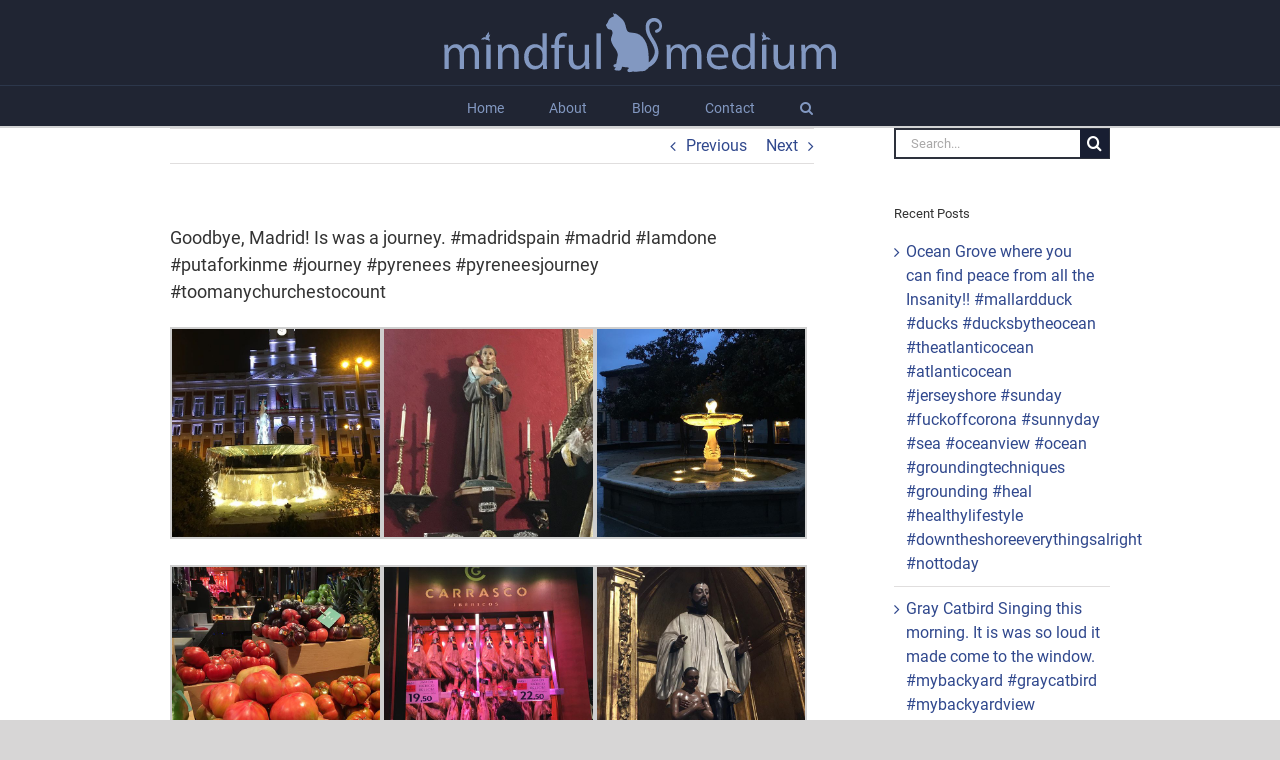

--- FILE ---
content_type: text/html; charset=UTF-8
request_url: https://mindfulmedium.net/2019/04/18/goodbye-madrid-is-was-a-journey-madridspain-madrid-iamdone-putaforkinme-journey-pyrenees-pyreneesjourney-toomanychurchestocount/
body_size: 16641
content:
<!DOCTYPE html>
<html class="avada-html-layout-wide avada-html-header-position-top" lang="en-US" prefix="og: http://ogp.me/ns# fb: http://ogp.me/ns/fb#">
<head>
	<meta http-equiv="X-UA-Compatible" content="IE=edge" />
	<meta http-equiv="Content-Type" content="text/html; charset=utf-8"/>
	<meta name="viewport" content="width=device-width, initial-scale=1" />
	<meta name='robots' content='index, follow, max-image-preview:large, max-snippet:-1, max-video-preview:-1' />

	<!-- This site is optimized with the Yoast SEO plugin v22.2 - https://yoast.com/wordpress/plugins/seo/ -->
	<title>Goodbye, Madrid! Is was a journey. #madridspain #madrid #Iamdone #putaforkinme #journey #pyrenees #pyreneesjourney #toomanychurchestocount - Mindful Medium</title>
	<link rel="canonical" href="https://mindfulmedium.net/2019/04/18/goodbye-madrid-is-was-a-journey-madridspain-madrid-iamdone-putaforkinme-journey-pyrenees-pyreneesjourney-toomanychurchestocount/" />
	<meta property="og:locale" content="en_US" />
	<meta property="og:type" content="article" />
	<meta property="og:title" content="Goodbye, Madrid! Is was a journey. #madridspain #madrid #Iamdone #putaforkinme #journey #pyrenees #pyreneesjourney #toomanychurchestocount - Mindful Medium" />
	<meta property="og:description" content="Goodbye, Madrid! Is was a journey. #madridspain #madrid #Iamdone #putaforkinme #journey #pyrenees #pyreneesjourney #toomanychurchestocount" />
	<meta property="og:url" content="https://mindfulmedium.net/2019/04/18/goodbye-madrid-is-was-a-journey-madridspain-madrid-iamdone-putaforkinme-journey-pyrenees-pyreneesjourney-toomanychurchestocount/" />
	<meta property="og:site_name" content="Mindful Medium" />
	<meta property="article:publisher" content="https://www.facebook.com/AMindfulMedium" />
	<meta property="article:published_time" content="2019-04-18T17:21:19+00:00" />
	<meta property="article:modified_time" content="2019-10-25T16:27:39+00:00" />
	<meta property="og:image" content="https://mindfulmedium.net/wp-content/uploads/2019/04/goodbye-madrid-is-was-a.jpg" />
	<meta property="og:image:width" content="640" />
	<meta property="og:image:height" content="639" />
	<meta property="og:image:type" content="image/jpeg" />
	<meta name="author" content="Dara" />
	<meta name="twitter:card" content="summary_large_image" />
	<meta name="twitter:label1" content="Written by" />
	<meta name="twitter:data1" content="Dara" />
	<script type="application/ld+json" class="yoast-schema-graph">{"@context":"https://schema.org","@graph":[{"@type":"Article","@id":"https://mindfulmedium.net/2019/04/18/goodbye-madrid-is-was-a-journey-madridspain-madrid-iamdone-putaforkinme-journey-pyrenees-pyreneesjourney-toomanychurchestocount/#article","isPartOf":{"@id":"https://mindfulmedium.net/2019/04/18/goodbye-madrid-is-was-a-journey-madridspain-madrid-iamdone-putaforkinme-journey-pyrenees-pyreneesjourney-toomanychurchestocount/"},"author":{"name":"Dara","@id":"https://mindfulmedium.net/#/schema/person/635c8522d0cc088ac0999703b3c37eb9"},"headline":"Goodbye, Madrid! Is was a journey. #madridspain #madrid #Iamdone #putaforkinme #journey #pyrenees #pyreneesjourney #toomanychurchestocount","datePublished":"2019-04-18T17:21:19+00:00","dateModified":"2019-10-25T16:27:39+00:00","mainEntityOfPage":{"@id":"https://mindfulmedium.net/2019/04/18/goodbye-madrid-is-was-a-journey-madridspain-madrid-iamdone-putaforkinme-journey-pyrenees-pyreneesjourney-toomanychurchestocount/"},"wordCount":19,"commentCount":0,"publisher":{"@id":"https://mindfulmedium.net/#organization"},"image":{"@id":"https://mindfulmedium.net/2019/04/18/goodbye-madrid-is-was-a-journey-madridspain-madrid-iamdone-putaforkinme-journey-pyrenees-pyreneesjourney-toomanychurchestocount/#primaryimage"},"thumbnailUrl":"https://mindfulmedium.net/wp-content/uploads/2019/04/goodbye-madrid-is-was-a.jpg","articleSection":["Instagram"],"inLanguage":"en-US","potentialAction":[{"@type":"CommentAction","name":"Comment","target":["https://mindfulmedium.net/2019/04/18/goodbye-madrid-is-was-a-journey-madridspain-madrid-iamdone-putaforkinme-journey-pyrenees-pyreneesjourney-toomanychurchestocount/#respond"]}]},{"@type":"WebPage","@id":"https://mindfulmedium.net/2019/04/18/goodbye-madrid-is-was-a-journey-madridspain-madrid-iamdone-putaforkinme-journey-pyrenees-pyreneesjourney-toomanychurchestocount/","url":"https://mindfulmedium.net/2019/04/18/goodbye-madrid-is-was-a-journey-madridspain-madrid-iamdone-putaforkinme-journey-pyrenees-pyreneesjourney-toomanychurchestocount/","name":"Goodbye, Madrid! Is was a journey. #madridspain #madrid #Iamdone #putaforkinme #journey #pyrenees #pyreneesjourney #toomanychurchestocount - Mindful Medium","isPartOf":{"@id":"https://mindfulmedium.net/#website"},"primaryImageOfPage":{"@id":"https://mindfulmedium.net/2019/04/18/goodbye-madrid-is-was-a-journey-madridspain-madrid-iamdone-putaforkinme-journey-pyrenees-pyreneesjourney-toomanychurchestocount/#primaryimage"},"image":{"@id":"https://mindfulmedium.net/2019/04/18/goodbye-madrid-is-was-a-journey-madridspain-madrid-iamdone-putaforkinme-journey-pyrenees-pyreneesjourney-toomanychurchestocount/#primaryimage"},"thumbnailUrl":"https://mindfulmedium.net/wp-content/uploads/2019/04/goodbye-madrid-is-was-a.jpg","datePublished":"2019-04-18T17:21:19+00:00","dateModified":"2019-10-25T16:27:39+00:00","breadcrumb":{"@id":"https://mindfulmedium.net/2019/04/18/goodbye-madrid-is-was-a-journey-madridspain-madrid-iamdone-putaforkinme-journey-pyrenees-pyreneesjourney-toomanychurchestocount/#breadcrumb"},"inLanguage":"en-US","potentialAction":[{"@type":"ReadAction","target":["https://mindfulmedium.net/2019/04/18/goodbye-madrid-is-was-a-journey-madridspain-madrid-iamdone-putaforkinme-journey-pyrenees-pyreneesjourney-toomanychurchestocount/"]}]},{"@type":"ImageObject","inLanguage":"en-US","@id":"https://mindfulmedium.net/2019/04/18/goodbye-madrid-is-was-a-journey-madridspain-madrid-iamdone-putaforkinme-journey-pyrenees-pyreneesjourney-toomanychurchestocount/#primaryimage","url":"https://mindfulmedium.net/wp-content/uploads/2019/04/goodbye-madrid-is-was-a.jpg","contentUrl":"https://mindfulmedium.net/wp-content/uploads/2019/04/goodbye-madrid-is-was-a.jpg","width":640,"height":639},{"@type":"BreadcrumbList","@id":"https://mindfulmedium.net/2019/04/18/goodbye-madrid-is-was-a-journey-madridspain-madrid-iamdone-putaforkinme-journey-pyrenees-pyreneesjourney-toomanychurchestocount/#breadcrumb","itemListElement":[{"@type":"ListItem","position":1,"name":"Home","item":"https://mindfulmedium.net/"},{"@type":"ListItem","position":2,"name":"Goodbye, Madrid! Is was a journey. #madridspain #madrid #Iamdone #putaforkinme #journey #pyrenees #pyreneesjourney #toomanychurchestocount"}]},{"@type":"WebSite","@id":"https://mindfulmedium.net/#website","url":"https://mindfulmedium.net/","name":"Mindful Medium","description":"","publisher":{"@id":"https://mindfulmedium.net/#organization"},"potentialAction":[{"@type":"SearchAction","target":{"@type":"EntryPoint","urlTemplate":"https://mindfulmedium.net/?s={search_term_string}"},"query-input":"required name=search_term_string"}],"inLanguage":"en-US"},{"@type":"Organization","@id":"https://mindfulmedium.net/#organization","name":"Mindful Medium","url":"https://mindfulmedium.net/","logo":{"@type":"ImageObject","inLanguage":"en-US","@id":"https://mindfulmedium.net/#/schema/logo/image/","url":"https://mindfulmedium.net/wp-content/uploads/2023/03/Screen-Shot-2023-03-29-at-10.26.20-AM.png","contentUrl":"https://mindfulmedium.net/wp-content/uploads/2023/03/Screen-Shot-2023-03-29-at-10.26.20-AM.png","width":1068,"height":170,"caption":"Mindful Medium"},"image":{"@id":"https://mindfulmedium.net/#/schema/logo/image/"},"sameAs":["https://www.facebook.com/AMindfulMedium"]},{"@type":"Person","@id":"https://mindfulmedium.net/#/schema/person/635c8522d0cc088ac0999703b3c37eb9","name":"Dara","image":{"@type":"ImageObject","inLanguage":"en-US","@id":"https://mindfulmedium.net/#/schema/person/image/","url":"https://secure.gravatar.com/avatar/cb8d74ed0775023b45119e555f4e777e?s=96&d=mm&r=g","contentUrl":"https://secure.gravatar.com/avatar/cb8d74ed0775023b45119e555f4e777e?s=96&d=mm&r=g","caption":"Dara"},"url":"https://mindfulmedium.net/author/dara/"}]}</script>
	<!-- / Yoast SEO plugin. -->



<link rel="alternate" type="application/rss+xml" title="Mindful Medium &raquo; Feed" href="https://mindfulmedium.net/feed/" />
<link rel="alternate" type="application/rss+xml" title="Mindful Medium &raquo; Comments Feed" href="https://mindfulmedium.net/comments/feed/" />
					<link rel="shortcut icon" href="https://mindfulmedium.net/wp-content/uploads/2018/09/cat-on-dark-blue.svg" type="image/x-icon" />
		
		
		
				<link rel="alternate" type="application/rss+xml" title="Mindful Medium &raquo; Goodbye, Madrid! Is was a journey. #madridspain #madrid #Iamdone #putaforkinme #journey #pyrenees #pyreneesjourney #toomanychurchestocount Comments Feed" href="https://mindfulmedium.net/2019/04/18/goodbye-madrid-is-was-a-journey-madridspain-madrid-iamdone-putaforkinme-journey-pyrenees-pyreneesjourney-toomanychurchestocount/feed/" />
				
		<meta property="og:locale" content="en_US"/>
		<meta property="og:type" content="article"/>
		<meta property="og:site_name" content="Mindful Medium"/>
		<meta property="og:title" content="Goodbye, Madrid! Is was a journey. #madridspain #madrid #Iamdone #putaforkinme #journey #pyrenees #pyreneesjourney #toomanychurchestocount - Mindful Medium"/>
				<meta property="og:url" content="https://mindfulmedium.net/2019/04/18/goodbye-madrid-is-was-a-journey-madridspain-madrid-iamdone-putaforkinme-journey-pyrenees-pyreneesjourney-toomanychurchestocount/"/>
										<meta property="article:published_time" content="2019-04-18T17:21:19-05:00"/>
							<meta property="article:modified_time" content="2019-10-25T16:27:39-05:00"/>
								<meta name="author" content="Dara"/>
								<meta property="og:image" content="https://mindfulmedium.net/wp-content/uploads/2019/04/goodbye-madrid-is-was-a.jpg"/>
		<meta property="og:image:width" content="640"/>
		<meta property="og:image:height" content="639"/>
		<meta property="og:image:type" content="image/jpeg"/>
						<!-- This site uses the Google Analytics by ExactMetrics plugin v7.25.0 - Using Analytics tracking - https://www.exactmetrics.com/ -->
		<!-- Note: ExactMetrics is not currently configured on this site. The site owner needs to authenticate with Google Analytics in the ExactMetrics settings panel. -->
					<!-- No tracking code set -->
				<!-- / Google Analytics by ExactMetrics -->
		<link rel='stylesheet' id='sbi_styles-css' href='https://mindfulmedium.net/wp-content/plugins/instagram-feed/css/sbi-styles.min.css?ver=6.2.9' type='text/css' media='all' />
<style id='wp-emoji-styles-inline-css' type='text/css'>

	img.wp-smiley, img.emoji {
		display: inline !important;
		border: none !important;
		box-shadow: none !important;
		height: 1em !important;
		width: 1em !important;
		margin: 0 0.07em !important;
		vertical-align: -0.1em !important;
		background: none !important;
		padding: 0 !important;
	}
</style>
<link rel='stylesheet' id='avada-parent-stylesheet-css' href='https://mindfulmedium.net/wp-content/themes/Avada/style.css?ver=6.4.7' type='text/css' media='all' />
<link data-minify="1" rel='stylesheet' id='fusion-dynamic-css-css' href='https://mindfulmedium.net/wp-content/cache/min/1/wp-content/uploads/fusion-styles/98946cb6b9eb87b3f69694a8f1870e4b.min.css?ver=1710173625' type='text/css' media='all' />
<script type="text/javascript" src="https://mindfulmedium.net/wp-includes/js/jquery/jquery.min.js?ver=3.7.1" id="jquery-core-js"></script>
<script type="text/javascript" src="https://mindfulmedium.net/wp-includes/js/jquery/jquery-migrate.min.js?ver=3.4.1" id="jquery-migrate-js"></script>
<link rel="https://api.w.org/" href="https://mindfulmedium.net/wp-json/" /><link rel="alternate" type="application/json" href="https://mindfulmedium.net/wp-json/wp/v2/posts/1155" /><link rel="EditURI" type="application/rsd+xml" title="RSD" href="https://mindfulmedium.net/xmlrpc.php?rsd" />
<meta name="generator" content="WordPress 6.4.7" />
<link rel='shortlink' href='https://mindfulmedium.net/?p=1155' />
<link rel="alternate" type="application/json+oembed" href="https://mindfulmedium.net/wp-json/oembed/1.0/embed?url=https%3A%2F%2Fmindfulmedium.net%2F2019%2F04%2F18%2Fgoodbye-madrid-is-was-a-journey-madridspain-madrid-iamdone-putaforkinme-journey-pyrenees-pyreneesjourney-toomanychurchestocount%2F" />
<link rel="alternate" type="text/xml+oembed" href="https://mindfulmedium.net/wp-json/oembed/1.0/embed?url=https%3A%2F%2Fmindfulmedium.net%2F2019%2F04%2F18%2Fgoodbye-madrid-is-was-a-journey-madridspain-madrid-iamdone-putaforkinme-journey-pyrenees-pyreneesjourney-toomanychurchestocount%2F&#038;format=xml" />
		<link rel="manifest" href="https://mindfulmedium.net/wp-json/wp/v2/web-app-manifest">
					<meta name="theme-color" content="#fff">
								<meta name="apple-mobile-web-app-capable" content="yes">
				<meta name="mobile-web-app-capable" content="yes">

				
				<meta name="apple-mobile-web-app-title" content="Mindful Medium">
		<meta name="application-name" content="Mindful Medium">
		<style type="text/css" id="css-fb-visibility">@media screen and (max-width: 640px){.fusion-no-small-visibility{display:none !important;}body .sm-text-align-center{text-align:center !important;}body .sm-text-align-left{text-align:left !important;}body .sm-text-align-right{text-align:right !important;}body .sm-flex-align-center{justify-content:center !important;}body .sm-flex-align-flex-start{justify-content:flex-start !important;}body .sm-flex-align-flex-end{justify-content:flex-end !important;}body .sm-mx-auto{margin-left:auto !important;margin-right:auto !important;}body .sm-ml-auto{margin-left:auto !important;}body .sm-mr-auto{margin-right:auto !important;}body .fusion-absolute-position-small{position:absolute;top:auto;width:100%;}.awb-sticky.awb-sticky-small{ position: sticky; top: var(--awb-sticky-offset,0); }}@media screen and (min-width: 641px) and (max-width: 1024px){.fusion-no-medium-visibility{display:none !important;}body .md-text-align-center{text-align:center !important;}body .md-text-align-left{text-align:left !important;}body .md-text-align-right{text-align:right !important;}body .md-flex-align-center{justify-content:center !important;}body .md-flex-align-flex-start{justify-content:flex-start !important;}body .md-flex-align-flex-end{justify-content:flex-end !important;}body .md-mx-auto{margin-left:auto !important;margin-right:auto !important;}body .md-ml-auto{margin-left:auto !important;}body .md-mr-auto{margin-right:auto !important;}body .fusion-absolute-position-medium{position:absolute;top:auto;width:100%;}.awb-sticky.awb-sticky-medium{ position: sticky; top: var(--awb-sticky-offset,0); }}@media screen and (min-width: 1025px){.fusion-no-large-visibility{display:none !important;}body .lg-text-align-center{text-align:center !important;}body .lg-text-align-left{text-align:left !important;}body .lg-text-align-right{text-align:right !important;}body .lg-flex-align-center{justify-content:center !important;}body .lg-flex-align-flex-start{justify-content:flex-start !important;}body .lg-flex-align-flex-end{justify-content:flex-end !important;}body .lg-mx-auto{margin-left:auto !important;margin-right:auto !important;}body .lg-ml-auto{margin-left:auto !important;}body .lg-mr-auto{margin-right:auto !important;}body .fusion-absolute-position-large{position:absolute;top:auto;width:100%;}.awb-sticky.awb-sticky-large{ position: sticky; top: var(--awb-sticky-offset,0); }}</style>		<script type="text/javascript">
			var doc = document.documentElement;
			doc.setAttribute( 'data-useragent', navigator.userAgent );
		</script>
		
	</head>

<body class="post-template-default single single-post postid-1155 single-format-standard has-sidebar fusion-image-hovers fusion-pagination-sizing fusion-button_type-flat fusion-button_span-no fusion-button_gradient-linear avada-image-rollover-circle-yes avada-image-rollover-yes avada-image-rollover-direction-left fusion-body ltr fusion-sticky-header no-mobile-slidingbar no-mobile-totop fusion-disable-outline fusion-sub-menu-fade mobile-logo-pos-center layout-wide-mode avada-has-boxed-modal-shadow-none layout-scroll-offset-full avada-has-zero-margin-offset-top fusion-top-header menu-text-align-center mobile-menu-design-modern fusion-show-pagination-text fusion-header-layout-v5 avada-responsive avada-footer-fx-sticky avada-menu-highlight-style-bar fusion-search-form-classic fusion-main-menu-search-dropdown fusion-avatar-square avada-sticky-shrinkage avada-dropdown-styles avada-blog-layout-large avada-blog-archive-layout-large avada-header-shadow-no avada-menu-icon-position-left avada-has-megamenu-shadow avada-has-mainmenu-dropdown-divider avada-has-main-nav-search-icon avada-has-breadcrumb-mobile-hidden avada-has-titlebar-bar_and_content avada-has-pagination-padding avada-flyout-menu-direction-fade avada-ec-views-v1" data-awb-post-id="1155">
		<a class="skip-link screen-reader-text" href="#content">Skip to content</a>

	<div id="boxed-wrapper">
		
		<div id="wrapper" class="fusion-wrapper">
			<div id="home" style="position:relative;top:-1px;"></div>
							
					
			<header class="fusion-header-wrapper">
				<div class="fusion-header-v5 fusion-logo-alignment fusion-logo-center fusion-sticky-menu- fusion-sticky-logo- fusion-mobile-logo- fusion-sticky-menu-and-logo fusion-header-menu-align-center fusion-mobile-menu-design-modern">
					
<div class="fusion-secondary-header">
	<div class="fusion-row">
							<div class="fusion-alignright">
				<nav class="fusion-secondary-menu" role="navigation" aria-label="Secondary Menu"></nav><nav class="fusion-mobile-nav-holder fusion-mobile-menu-text-align-center" aria-label="Secondary Mobile Menu"></nav>			</div>
			</div>
</div>
<div class="fusion-header-sticky-height"></div>
<div class="fusion-sticky-header-wrapper"> <!-- start fusion sticky header wrapper -->
	<div class="fusion-header">
		<div class="fusion-row">
							<div class="fusion-logo" data-margin-top="10px" data-margin-bottom="10px" data-margin-left="0px" data-margin-right="0px">
			<a class="fusion-logo-link"  href="https://mindfulmedium.net/" >

						<!-- standard logo -->
			<img src="https://mindfulmedium.net/wp-content/uploads/2018/09/MindfulMedium-logo2018.svg" srcset="https://mindfulmedium.net/wp-content/uploads/2018/09/MindfulMedium-logo2018.svg 1x" width="" height="" alt="Mindful Medium Logo" data-retina_logo_url="" class="fusion-standard-logo" />

			
					</a>
		</div>
								<div class="fusion-mobile-menu-icons">
							<a href="#" class="fusion-icon awb-icon-bars" aria-label="Toggle mobile menu" aria-expanded="false"></a>
		
		
		
			</div>
			
					</div>
	</div>
	<div class="fusion-secondary-main-menu">
		<div class="fusion-row">
			<nav class="fusion-main-menu" aria-label="Main Menu"><ul id="menu-main-menu" class="fusion-menu"><li  id="menu-item-19"  class="menu-item menu-item-type-post_type menu-item-object-page menu-item-home menu-item-19"  data-item-id="19"><a  href="https://mindfulmedium.net/" class="fusion-bar-highlight"><span class="menu-text">Home</span></a></li><li  id="menu-item-94"  class="menu-item menu-item-type-post_type menu-item-object-page menu-item-94"  data-item-id="94"><a  href="https://mindfulmedium.net/about/" class="fusion-bar-highlight"><span class="menu-text">About</span></a></li><li  id="menu-item-1631"  class="menu-item menu-item-type-post_type menu-item-object-page menu-item-1631"  data-item-id="1631"><a  href="https://mindfulmedium.net/blog/" class="fusion-bar-highlight"><span class="menu-text">Blog</span></a></li><li  id="menu-item-18"  class="menu-item menu-item-type-post_type menu-item-object-page menu-item-18"  data-item-id="18"><a  href="https://mindfulmedium.net/contact/" class="fusion-bar-highlight"><span class="menu-text">Contact</span></a></li><li class="fusion-custom-menu-item fusion-main-menu-search"><a class="fusion-main-menu-icon fusion-bar-highlight" href="#" aria-label="Search" data-title="Search" title="Search" role="button" aria-expanded="false"></a><div class="fusion-custom-menu-item-contents">		<form role="search" class="searchform fusion-search-form  fusion-search-form-classic" method="get" action="https://mindfulmedium.net/">
			<div class="fusion-search-form-content">

				
				<div class="fusion-search-field search-field">
					<label><span class="screen-reader-text">Search for:</span>
													<input type="search" value="" name="s" class="s" placeholder="Search..." required aria-required="true" aria-label="Search..."/>
											</label>
				</div>
				<div class="fusion-search-button search-button">
					<input type="submit" class="fusion-search-submit searchsubmit" aria-label="Search" value="&#xf002;" />
									</div>

				
			</div>


			
		</form>
		</div></li></ul></nav>
<nav class="fusion-mobile-nav-holder fusion-mobile-menu-text-align-center" aria-label="Main Menu Mobile"></nav>

					</div>
	</div>
</div> <!-- end fusion sticky header wrapper -->
				</div>
				<div class="fusion-clearfix"></div>
			</header>
								
							<div id="sliders-container" class="fusion-slider-visibility">
					</div>
				
					
							
			<section class="avada-page-titlebar-wrapper" aria-label="Page Title Bar">
	<div class="fusion-page-title-bar fusion-page-title-bar-breadcrumbs fusion-page-title-bar-left">
		<div class="fusion-page-title-row">
			<div class="fusion-page-title-wrapper">
				<div class="fusion-page-title-captions">

					
					
				</div>

													
			</div>
		</div>
	</div>
</section>

						<main id="main" class="clearfix ">
				<div class="fusion-row" style="">

<section id="content" style="float: left;">
			<div class="single-navigation clearfix">
			<a href="https://mindfulmedium.net/2019/04/18/breakfast-of-fatsosmadrid-madridspain-lamallorquina-delicious-lastbreakfast/" rel="prev">Previous</a>			<a href="https://mindfulmedium.net/2019/05/04/new-moon-645pm-est-write-your-abundance-check-darkmoon-setgoals-beopenminded-beopen-newbeginnings-reconnectwithnature-grounding-energyhealing-energy-moveforward/" rel="next">Next</a>		</div>
	
					<article id="post-1155" class="post post-1155 type-post status-publish format-standard has-post-thumbnail hentry category-instagram">
						
				
															<h1 class="entry-title fusion-post-title">Goodbye, Madrid! Is was a journey. #madridspain #madrid #Iamdone #putaforkinme #journey #pyrenees #pyreneesjourney #toomanychurchestocount</h1>										<div class="post-content">
				
		<style type="text/css">
			#gallery-1 {
				margin: auto;
			}
			#gallery-1 .gallery-item {
				float: left;
				margin-top: 10px;
				text-align: center;
				width: 33%;
			}
			#gallery-1 img {
				border: 2px solid #cfcfcf;
			}
			#gallery-1 .gallery-caption {
				margin-left: 0;
			}
			/* see gallery_shortcode() in wp-includes/media.php */
		</style>
		<div id='gallery-1' class='gallery galleryid-1155 gallery-columns-3 gallery-size-large'><dl class='gallery-item'>
			<dt class='gallery-icon landscape'>
				<a data-rel="iLightbox[postimages]" data-title="Goodbye, Madrid! Is was a journey. #madridspain #madrid #Iamdone #putaforkinme #journey #pyrenees #pyreneesjourney #toomanychurchestocount" data-caption="" href='https://mindfulmedium.net/wp-content/uploads/2019/04/goodbye-madrid-is-was-a.jpg'><img fetchpriority="high" decoding="async" width="640" height="639" src="https://mindfulmedium.net/wp-content/uploads/2019/04/goodbye-madrid-is-was-a.jpg" class="attachment-large size-large" alt="" srcset="https://mindfulmedium.net/wp-content/uploads/2019/04/goodbye-madrid-is-was-a-66x66.jpg 66w, https://mindfulmedium.net/wp-content/uploads/2019/04/goodbye-madrid-is-was-a-100x100.jpg 100w, https://mindfulmedium.net/wp-content/uploads/2019/04/goodbye-madrid-is-was-a-150x150.jpg 150w, https://mindfulmedium.net/wp-content/uploads/2019/04/goodbye-madrid-is-was-a-200x200.jpg 200w, https://mindfulmedium.net/wp-content/uploads/2019/04/goodbye-madrid-is-was-a-300x300.jpg 300w, https://mindfulmedium.net/wp-content/uploads/2019/04/goodbye-madrid-is-was-a-400x399.jpg 400w, https://mindfulmedium.net/wp-content/uploads/2019/04/goodbye-madrid-is-was-a-500x499.jpg 500w, https://mindfulmedium.net/wp-content/uploads/2019/04/goodbye-madrid-is-was-a-600x599.jpg 600w, https://mindfulmedium.net/wp-content/uploads/2019/04/goodbye-madrid-is-was-a.jpg 640w" sizes="(max-width: 640px) 100vw, 640px" /></a>
			</dt></dl><dl class='gallery-item'>
			<dt class='gallery-icon landscape'>
				<a data-rel="iLightbox[postimages]" data-title="Goodbye, Madrid! Is was a&#8230; &#8211; 2" data-caption="" href='https://mindfulmedium.net/wp-content/uploads/2019/04/goodbye-madrid-is-was-a-1.jpg'><img decoding="async" width="640" height="640" src="https://mindfulmedium.net/wp-content/uploads/2019/04/goodbye-madrid-is-was-a-1.jpg" class="attachment-large size-large" alt="" srcset="https://mindfulmedium.net/wp-content/uploads/2019/04/goodbye-madrid-is-was-a-1-66x66.jpg 66w, https://mindfulmedium.net/wp-content/uploads/2019/04/goodbye-madrid-is-was-a-1-100x100.jpg 100w, https://mindfulmedium.net/wp-content/uploads/2019/04/goodbye-madrid-is-was-a-1-150x150.jpg 150w, https://mindfulmedium.net/wp-content/uploads/2019/04/goodbye-madrid-is-was-a-1-200x200.jpg 200w, https://mindfulmedium.net/wp-content/uploads/2019/04/goodbye-madrid-is-was-a-1-300x300.jpg 300w, https://mindfulmedium.net/wp-content/uploads/2019/04/goodbye-madrid-is-was-a-1-400x400.jpg 400w, https://mindfulmedium.net/wp-content/uploads/2019/04/goodbye-madrid-is-was-a-1-500x500.jpg 500w, https://mindfulmedium.net/wp-content/uploads/2019/04/goodbye-madrid-is-was-a-1-600x600.jpg 600w, https://mindfulmedium.net/wp-content/uploads/2019/04/goodbye-madrid-is-was-a-1.jpg 640w" sizes="(max-width: 640px) 100vw, 640px" /></a>
			</dt></dl><dl class='gallery-item'>
			<dt class='gallery-icon landscape'>
				<a data-rel="iLightbox[postimages]" data-title="Goodbye, Madrid! Is was a&#8230; &#8211; 3" data-caption="" href='https://mindfulmedium.net/wp-content/uploads/2019/04/goodbye-madrid-is-was-a-2.jpg'><img decoding="async" width="640" height="640" src="https://mindfulmedium.net/wp-content/uploads/2019/04/goodbye-madrid-is-was-a-2.jpg" class="attachment-large size-large" alt="" srcset="https://mindfulmedium.net/wp-content/uploads/2019/04/goodbye-madrid-is-was-a-2-66x66.jpg 66w, https://mindfulmedium.net/wp-content/uploads/2019/04/goodbye-madrid-is-was-a-2-100x100.jpg 100w, https://mindfulmedium.net/wp-content/uploads/2019/04/goodbye-madrid-is-was-a-2-150x150.jpg 150w, https://mindfulmedium.net/wp-content/uploads/2019/04/goodbye-madrid-is-was-a-2-200x200.jpg 200w, https://mindfulmedium.net/wp-content/uploads/2019/04/goodbye-madrid-is-was-a-2-300x300.jpg 300w, https://mindfulmedium.net/wp-content/uploads/2019/04/goodbye-madrid-is-was-a-2-400x400.jpg 400w, https://mindfulmedium.net/wp-content/uploads/2019/04/goodbye-madrid-is-was-a-2-500x500.jpg 500w, https://mindfulmedium.net/wp-content/uploads/2019/04/goodbye-madrid-is-was-a-2-600x600.jpg 600w, https://mindfulmedium.net/wp-content/uploads/2019/04/goodbye-madrid-is-was-a-2.jpg 640w" sizes="(max-width: 640px) 100vw, 640px" /></a>
			</dt></dl><br style="clear: both" /><dl class='gallery-item'>
			<dt class='gallery-icon landscape'>
				<a data-rel="iLightbox[postimages]" data-title="Goodbye, Madrid! Is was a&#8230; &#8211; 4" data-caption="" href='https://mindfulmedium.net/wp-content/uploads/2019/04/goodbye-madrid-is-was-a-3.jpg'><img decoding="async" width="640" height="640" src="https://mindfulmedium.net/wp-content/uploads/2019/04/goodbye-madrid-is-was-a-3.jpg" class="attachment-large size-large" alt="" srcset="https://mindfulmedium.net/wp-content/uploads/2019/04/goodbye-madrid-is-was-a-3-66x66.jpg 66w, https://mindfulmedium.net/wp-content/uploads/2019/04/goodbye-madrid-is-was-a-3-100x100.jpg 100w, https://mindfulmedium.net/wp-content/uploads/2019/04/goodbye-madrid-is-was-a-3-150x150.jpg 150w, https://mindfulmedium.net/wp-content/uploads/2019/04/goodbye-madrid-is-was-a-3-200x200.jpg 200w, https://mindfulmedium.net/wp-content/uploads/2019/04/goodbye-madrid-is-was-a-3-300x300.jpg 300w, https://mindfulmedium.net/wp-content/uploads/2019/04/goodbye-madrid-is-was-a-3-400x400.jpg 400w, https://mindfulmedium.net/wp-content/uploads/2019/04/goodbye-madrid-is-was-a-3-500x500.jpg 500w, https://mindfulmedium.net/wp-content/uploads/2019/04/goodbye-madrid-is-was-a-3-600x600.jpg 600w, https://mindfulmedium.net/wp-content/uploads/2019/04/goodbye-madrid-is-was-a-3.jpg 640w" sizes="(max-width: 640px) 100vw, 640px" /></a>
			</dt></dl><dl class='gallery-item'>
			<dt class='gallery-icon landscape'>
				<a data-rel="iLightbox[postimages]" data-title="Goodbye, Madrid! Is was a&#8230; &#8211; 5" data-caption="" href='https://mindfulmedium.net/wp-content/uploads/2019/04/goodbye-madrid-is-was-a-4.jpg'><img decoding="async" width="640" height="640" src="https://mindfulmedium.net/wp-content/uploads/2019/04/goodbye-madrid-is-was-a-4.jpg" class="attachment-large size-large" alt="" srcset="https://mindfulmedium.net/wp-content/uploads/2019/04/goodbye-madrid-is-was-a-4-66x66.jpg 66w, https://mindfulmedium.net/wp-content/uploads/2019/04/goodbye-madrid-is-was-a-4-100x100.jpg 100w, https://mindfulmedium.net/wp-content/uploads/2019/04/goodbye-madrid-is-was-a-4-150x150.jpg 150w, https://mindfulmedium.net/wp-content/uploads/2019/04/goodbye-madrid-is-was-a-4-200x200.jpg 200w, https://mindfulmedium.net/wp-content/uploads/2019/04/goodbye-madrid-is-was-a-4-300x300.jpg 300w, https://mindfulmedium.net/wp-content/uploads/2019/04/goodbye-madrid-is-was-a-4-400x400.jpg 400w, https://mindfulmedium.net/wp-content/uploads/2019/04/goodbye-madrid-is-was-a-4-500x500.jpg 500w, https://mindfulmedium.net/wp-content/uploads/2019/04/goodbye-madrid-is-was-a-4-600x600.jpg 600w, https://mindfulmedium.net/wp-content/uploads/2019/04/goodbye-madrid-is-was-a-4.jpg 640w" sizes="(max-width: 640px) 100vw, 640px" /></a>
			</dt></dl><dl class='gallery-item'>
			<dt class='gallery-icon landscape'>
				<a data-rel="iLightbox[postimages]" data-title="Goodbye, Madrid! Is was a&#8230; &#8211; 6" data-caption="" href='https://mindfulmedium.net/wp-content/uploads/2019/04/goodbye-madrid-is-was-a-5.jpg'><img decoding="async" width="640" height="640" src="https://mindfulmedium.net/wp-content/uploads/2019/04/goodbye-madrid-is-was-a-5.jpg" class="attachment-large size-large" alt="" srcset="https://mindfulmedium.net/wp-content/uploads/2019/04/goodbye-madrid-is-was-a-5-66x66.jpg 66w, https://mindfulmedium.net/wp-content/uploads/2019/04/goodbye-madrid-is-was-a-5-100x100.jpg 100w, https://mindfulmedium.net/wp-content/uploads/2019/04/goodbye-madrid-is-was-a-5-150x150.jpg 150w, https://mindfulmedium.net/wp-content/uploads/2019/04/goodbye-madrid-is-was-a-5-200x200.jpg 200w, https://mindfulmedium.net/wp-content/uploads/2019/04/goodbye-madrid-is-was-a-5-300x300.jpg 300w, https://mindfulmedium.net/wp-content/uploads/2019/04/goodbye-madrid-is-was-a-5-400x400.jpg 400w, https://mindfulmedium.net/wp-content/uploads/2019/04/goodbye-madrid-is-was-a-5-500x500.jpg 500w, https://mindfulmedium.net/wp-content/uploads/2019/04/goodbye-madrid-is-was-a-5-600x600.jpg 600w, https://mindfulmedium.net/wp-content/uploads/2019/04/goodbye-madrid-is-was-a-5.jpg 640w" sizes="(max-width: 640px) 100vw, 640px" /></a>
			</dt></dl><br style="clear: both" /><dl class='gallery-item'>
			<dt class='gallery-icon landscape'>
				<a data-rel="iLightbox[postimages]" data-title="Goodbye, Madrid! Is was a&#8230; &#8211; 7" data-caption="" href='https://mindfulmedium.net/wp-content/uploads/2019/04/goodbye-madrid-is-was-a-6.jpg'><img decoding="async" width="640" height="640" src="https://mindfulmedium.net/wp-content/uploads/2019/04/goodbye-madrid-is-was-a-6.jpg" class="attachment-large size-large" alt="" srcset="https://mindfulmedium.net/wp-content/uploads/2019/04/goodbye-madrid-is-was-a-6-66x66.jpg 66w, https://mindfulmedium.net/wp-content/uploads/2019/04/goodbye-madrid-is-was-a-6-100x100.jpg 100w, https://mindfulmedium.net/wp-content/uploads/2019/04/goodbye-madrid-is-was-a-6-150x150.jpg 150w, https://mindfulmedium.net/wp-content/uploads/2019/04/goodbye-madrid-is-was-a-6-200x200.jpg 200w, https://mindfulmedium.net/wp-content/uploads/2019/04/goodbye-madrid-is-was-a-6-300x300.jpg 300w, https://mindfulmedium.net/wp-content/uploads/2019/04/goodbye-madrid-is-was-a-6-400x400.jpg 400w, https://mindfulmedium.net/wp-content/uploads/2019/04/goodbye-madrid-is-was-a-6-500x500.jpg 500w, https://mindfulmedium.net/wp-content/uploads/2019/04/goodbye-madrid-is-was-a-6-600x600.jpg 600w, https://mindfulmedium.net/wp-content/uploads/2019/04/goodbye-madrid-is-was-a-6.jpg 640w" sizes="(max-width: 640px) 100vw, 640px" /></a>
			</dt></dl><dl class='gallery-item'>
			<dt class='gallery-icon landscape'>
				<a data-rel="iLightbox[postimages]" data-title="Goodbye, Madrid! Is was a&#8230; &#8211; 8" data-caption="" href='https://mindfulmedium.net/wp-content/uploads/2019/04/goodbye-madrid-is-was-a-7.jpg'><img decoding="async" width="640" height="640" src="https://mindfulmedium.net/wp-content/uploads/2019/04/goodbye-madrid-is-was-a-7.jpg" class="attachment-large size-large" alt="" srcset="https://mindfulmedium.net/wp-content/uploads/2019/04/goodbye-madrid-is-was-a-7-66x66.jpg 66w, https://mindfulmedium.net/wp-content/uploads/2019/04/goodbye-madrid-is-was-a-7-100x100.jpg 100w, https://mindfulmedium.net/wp-content/uploads/2019/04/goodbye-madrid-is-was-a-7-150x150.jpg 150w, https://mindfulmedium.net/wp-content/uploads/2019/04/goodbye-madrid-is-was-a-7-200x200.jpg 200w, https://mindfulmedium.net/wp-content/uploads/2019/04/goodbye-madrid-is-was-a-7-300x300.jpg 300w, https://mindfulmedium.net/wp-content/uploads/2019/04/goodbye-madrid-is-was-a-7-400x400.jpg 400w, https://mindfulmedium.net/wp-content/uploads/2019/04/goodbye-madrid-is-was-a-7-500x500.jpg 500w, https://mindfulmedium.net/wp-content/uploads/2019/04/goodbye-madrid-is-was-a-7-600x600.jpg 600w, https://mindfulmedium.net/wp-content/uploads/2019/04/goodbye-madrid-is-was-a-7.jpg 640w" sizes="(max-width: 640px) 100vw, 640px" /></a>
			</dt></dl><dl class='gallery-item'>
			<dt class='gallery-icon landscape'>
				<a data-rel="iLightbox[postimages]" data-title="Goodbye, Madrid! Is was a&#8230; &#8211; 9" data-caption="" href='https://mindfulmedium.net/wp-content/uploads/2019/04/goodbye-madrid-is-was-a-8.jpg'><img decoding="async" width="640" height="640" src="https://mindfulmedium.net/wp-content/uploads/2019/04/goodbye-madrid-is-was-a-8.jpg" class="attachment-large size-large" alt="" srcset="https://mindfulmedium.net/wp-content/uploads/2019/04/goodbye-madrid-is-was-a-8-66x66.jpg 66w, https://mindfulmedium.net/wp-content/uploads/2019/04/goodbye-madrid-is-was-a-8-100x100.jpg 100w, https://mindfulmedium.net/wp-content/uploads/2019/04/goodbye-madrid-is-was-a-8-150x150.jpg 150w, https://mindfulmedium.net/wp-content/uploads/2019/04/goodbye-madrid-is-was-a-8-200x200.jpg 200w, https://mindfulmedium.net/wp-content/uploads/2019/04/goodbye-madrid-is-was-a-8-300x300.jpg 300w, https://mindfulmedium.net/wp-content/uploads/2019/04/goodbye-madrid-is-was-a-8-400x400.jpg 400w, https://mindfulmedium.net/wp-content/uploads/2019/04/goodbye-madrid-is-was-a-8-500x500.jpg 500w, https://mindfulmedium.net/wp-content/uploads/2019/04/goodbye-madrid-is-was-a-8-600x600.jpg 600w, https://mindfulmedium.net/wp-content/uploads/2019/04/goodbye-madrid-is-was-a-8.jpg 640w" sizes="(max-width: 640px) 100vw, 640px" /></a>
			</dt></dl><br style="clear: both" /><dl class='gallery-item'>
			<dt class='gallery-icon landscape'>
				<a data-rel="iLightbox[postimages]" data-title="Goodbye, Madrid! Is was a&#8230; &#8211; 10" data-caption="" href='https://mindfulmedium.net/wp-content/uploads/2019/04/goodbye-madrid-is-was-a-9.jpg'><img decoding="async" width="640" height="640" src="https://mindfulmedium.net/wp-content/uploads/2019/04/goodbye-madrid-is-was-a-9.jpg" class="attachment-large size-large" alt="" srcset="https://mindfulmedium.net/wp-content/uploads/2019/04/goodbye-madrid-is-was-a-9-66x66.jpg 66w, https://mindfulmedium.net/wp-content/uploads/2019/04/goodbye-madrid-is-was-a-9-100x100.jpg 100w, https://mindfulmedium.net/wp-content/uploads/2019/04/goodbye-madrid-is-was-a-9-150x150.jpg 150w, https://mindfulmedium.net/wp-content/uploads/2019/04/goodbye-madrid-is-was-a-9-200x200.jpg 200w, https://mindfulmedium.net/wp-content/uploads/2019/04/goodbye-madrid-is-was-a-9-300x300.jpg 300w, https://mindfulmedium.net/wp-content/uploads/2019/04/goodbye-madrid-is-was-a-9-400x400.jpg 400w, https://mindfulmedium.net/wp-content/uploads/2019/04/goodbye-madrid-is-was-a-9-500x500.jpg 500w, https://mindfulmedium.net/wp-content/uploads/2019/04/goodbye-madrid-is-was-a-9-600x600.jpg 600w, https://mindfulmedium.net/wp-content/uploads/2019/04/goodbye-madrid-is-was-a-9.jpg 640w" sizes="(max-width: 640px) 100vw, 640px" /></a>
			</dt></dl>
			<br style='clear: both' />
		</div>

							</div>

												<div class="fusion-meta-info"><div class="fusion-meta-info-wrapper">By <span><a href="https://mindfulmedium.net/author/dara/" title="Posts by Dara" rel="author">Dara</a></span><span class="fusion-inline-sep">|</span><span>April 18th, 2019</span><span class="fusion-inline-sep">|</span><a href="https://mindfulmedium.net/category/instagram/" rel="category tag">Instagram</a><span class="fusion-inline-sep">|</span><span class="fusion-comments"><a href="https://mindfulmedium.net/2019/04/18/goodbye-madrid-is-was-a-journey-madridspain-madrid-iamdone-putaforkinme-journey-pyrenees-pyreneesjourney-toomanychurchestocount/#respond">0 Comments</a></span></div></div>													<div class="fusion-sharing-box fusion-theme-sharing-box fusion-single-sharing-box">
		<h4>Share This Story, Choose Your Platform!</h4>
		<div class="fusion-social-networks"><div class="fusion-social-networks-wrapper"><a  class="fusion-social-network-icon fusion-tooltip fusion-facebook awb-icon-facebook" style="color:var(--sharing_social_links_icon_color);" data-placement="top" data-title="Facebook" data-toggle="tooltip" title="Facebook" href="https://www.facebook.com/sharer.php?u=https%3A%2F%2Fmindfulmedium.net%2F2019%2F04%2F18%2Fgoodbye-madrid-is-was-a-journey-madridspain-madrid-iamdone-putaforkinme-journey-pyrenees-pyreneesjourney-toomanychurchestocount%2F&amp;t=Goodbye%2C%20Madrid%21%20Is%20was%20a%20journey.%20%23madridspain%20%23madrid%20%23Iamdone%20%23putaforkinme%20%23journey%20%23pyrenees%20%23pyreneesjourney%20%23toomanychurchestocount" target="_blank" rel="noreferrer"><span class="screen-reader-text">Facebook</span></a><a  class="fusion-social-network-icon fusion-tooltip fusion-twitter awb-icon-twitter" style="color:var(--sharing_social_links_icon_color);" data-placement="top" data-title="X" data-toggle="tooltip" title="X" href="https://twitter.com/share?url=https%3A%2F%2Fmindfulmedium.net%2F2019%2F04%2F18%2Fgoodbye-madrid-is-was-a-journey-madridspain-madrid-iamdone-putaforkinme-journey-pyrenees-pyreneesjourney-toomanychurchestocount%2F&amp;text=Goodbye%2C%20Madrid%21%20Is%20was%20a%20journey.%20%23madridspain%20%23madrid%20%23Iamdone%20%23putaforkinme%20%23journey%20%23pyrenees%20%23pyreneesjourney%20%23toomanychurchestocount" target="_blank" rel="noopener noreferrer"><span class="screen-reader-text">X</span></a><a  class="fusion-social-network-icon fusion-tooltip fusion-reddit awb-icon-reddit" style="color:var(--sharing_social_links_icon_color);" data-placement="top" data-title="Reddit" data-toggle="tooltip" title="Reddit" href="https://reddit.com/submit?url=https://mindfulmedium.net/2019/04/18/goodbye-madrid-is-was-a-journey-madridspain-madrid-iamdone-putaforkinme-journey-pyrenees-pyreneesjourney-toomanychurchestocount/&amp;title=Goodbye%2C%20Madrid%21%20Is%20was%20a%20journey.%20%23madridspain%20%23madrid%20%23Iamdone%20%23putaforkinme%20%23journey%20%23pyrenees%20%23pyreneesjourney%20%23toomanychurchestocount" target="_blank" rel="noopener noreferrer"><span class="screen-reader-text">Reddit</span></a><a  class="fusion-social-network-icon fusion-tooltip fusion-linkedin awb-icon-linkedin" style="color:var(--sharing_social_links_icon_color);" data-placement="top" data-title="LinkedIn" data-toggle="tooltip" title="LinkedIn" href="https://www.linkedin.com/shareArticle?mini=true&amp;url=https%3A%2F%2Fmindfulmedium.net%2F2019%2F04%2F18%2Fgoodbye-madrid-is-was-a-journey-madridspain-madrid-iamdone-putaforkinme-journey-pyrenees-pyreneesjourney-toomanychurchestocount%2F&amp;title=Goodbye%2C%20Madrid%21%20Is%20was%20a%20journey.%20%23madridspain%20%23madrid%20%23Iamdone%20%23putaforkinme%20%23journey%20%23pyrenees%20%23pyreneesjourney%20%23toomanychurchestocount&amp;summary=" target="_blank" rel="noopener noreferrer"><span class="screen-reader-text">LinkedIn</span></a><a  class="fusion-social-network-icon fusion-tooltip fusion-tumblr awb-icon-tumblr" style="color:var(--sharing_social_links_icon_color);" data-placement="top" data-title="Tumblr" data-toggle="tooltip" title="Tumblr" href="https://www.tumblr.com/share/link?url=https%3A%2F%2Fmindfulmedium.net%2F2019%2F04%2F18%2Fgoodbye-madrid-is-was-a-journey-madridspain-madrid-iamdone-putaforkinme-journey-pyrenees-pyreneesjourney-toomanychurchestocount%2F&amp;name=Goodbye%2C%20Madrid%21%20Is%20was%20a%20journey.%20%23madridspain%20%23madrid%20%23Iamdone%20%23putaforkinme%20%23journey%20%23pyrenees%20%23pyreneesjourney%20%23toomanychurchestocount&amp;description=" target="_blank" rel="noopener noreferrer"><span class="screen-reader-text">Tumblr</span></a><a  class="fusion-social-network-icon fusion-tooltip fusion-pinterest awb-icon-pinterest" style="color:var(--sharing_social_links_icon_color);" data-placement="top" data-title="Pinterest" data-toggle="tooltip" title="Pinterest" href="https://pinterest.com/pin/create/button/?url=https%3A%2F%2Fmindfulmedium.net%2F2019%2F04%2F18%2Fgoodbye-madrid-is-was-a-journey-madridspain-madrid-iamdone-putaforkinme-journey-pyrenees-pyreneesjourney-toomanychurchestocount%2F&amp;description=&amp;media=https%3A%2F%2Fmindfulmedium.net%2Fwp-content%2Fuploads%2F2019%2F04%2Fgoodbye-madrid-is-was-a.jpg" target="_blank" rel="noopener noreferrer"><span class="screen-reader-text">Pinterest</span></a><a  class="fusion-social-network-icon fusion-tooltip fusion-vk awb-icon-vk" style="color:var(--sharing_social_links_icon_color);" data-placement="top" data-title="Vk" data-toggle="tooltip" title="Vk" href="https://vk.com/share.php?url=https%3A%2F%2Fmindfulmedium.net%2F2019%2F04%2F18%2Fgoodbye-madrid-is-was-a-journey-madridspain-madrid-iamdone-putaforkinme-journey-pyrenees-pyreneesjourney-toomanychurchestocount%2F&amp;title=Goodbye%2C%20Madrid%21%20Is%20was%20a%20journey.%20%23madridspain%20%23madrid%20%23Iamdone%20%23putaforkinme%20%23journey%20%23pyrenees%20%23pyreneesjourney%20%23toomanychurchestocount&amp;description=" target="_blank" rel="noopener noreferrer"><span class="screen-reader-text">Vk</span></a><a  class="fusion-social-network-icon fusion-tooltip fusion-mail awb-icon-mail fusion-last-social-icon" style="color:var(--sharing_social_links_icon_color);" data-placement="top" data-title="Email" data-toggle="tooltip" title="Email" href="mailto:?body=https://mindfulmedium.net/2019/04/18/goodbye-madrid-is-was-a-journey-madridspain-madrid-iamdone-putaforkinme-journey-pyrenees-pyreneesjourney-toomanychurchestocount/&amp;subject=Goodbye%2C%20Madrid%21%20Is%20was%20a%20journey.%20%23madridspain%20%23madrid%20%23Iamdone%20%23putaforkinme%20%23journey%20%23pyrenees%20%23pyreneesjourney%20%23toomanychurchestocount" target="_self" rel="noopener noreferrer"><span class="screen-reader-text">Email</span></a><div class="fusion-clearfix"></div></div></div>	</div>
													<section class="related-posts single-related-posts">
				<div class="fusion-title fusion-title-size-two sep-none fusion-sep-none" style="margin-top:10px;margin-bottom:10px;">
				<h2 class="title-heading-left" style="margin:0;">
					Related Posts				</h2>
			</div>
			
	
	
	
					<div class="awb-carousel awb-swiper awb-swiper-carousel" data-imagesize="fixed" data-metacontent="no" data-autoplay="no" data-touchscroll="no" data-columns="5" data-itemmargin="44px" data-itemwidth="180" data-scrollitems="">
		<div class="swiper-wrapper">
																		<div class="swiper-slide">
					<div class="fusion-carousel-item-wrapper">
						<div  class="fusion-image-wrapper fusion-image-size-fixed" aria-haspopup="true">
					<img src="https://mindfulmedium.net/wp-content/uploads/2020/05/ocean-grove-where-you-can-500x383.jpg" srcset="https://mindfulmedium.net/wp-content/uploads/2020/05/ocean-grove-where-you-can-500x383.jpg 1x, https://mindfulmedium.net/wp-content/uploads/2020/05/ocean-grove-where-you-can-500x383@2x.jpg 2x" width="500" height="383" alt="Ocean Grove where you can find peace from all the Insanity!! #mallardduck #ducks #ducksbytheocean #theatlanticocean #atlanticocean #jerseyshore #sunday #fuckoffcorona #sunnyday #sea #oceanview #ocean #groundingtechniques #grounding #heal #healthylifestyle #downtheshoreeverythingsalright #nottoday" />
	<div class="fusion-rollover">
	<div class="fusion-rollover-content">

														<a class="fusion-rollover-link" href="https://mindfulmedium.net/2020/05/31/ocean-grove-where-you-can-find-peace-from-all-the-insanity-mallardduck-ducks-ducksbytheocean-theatlanticocean-atlanticocean-jerseyshore-sunday-fuckoffcorona-sunnyday-sea-oceanview-ocean/">Ocean Grove where you can find peace from all the Insanity!! #mallardduck #ducks #ducksbytheocean #theatlanticocean #atlanticocean #jerseyshore #sunday #fuckoffcorona #sunnyday #sea #oceanview #ocean #groundingtechniques #grounding #heal #healthylifestyle #downtheshoreeverythingsalright #nottoday</a>
			
														
								
													<div class="fusion-rollover-sep"></div>
				
																		<a class="fusion-rollover-gallery" href="https://mindfulmedium.net/wp-content/uploads/2020/05/ocean-grove-where-you-can.jpg" data-id="10888" data-rel="iLightbox[gallery]" data-title="Ocean Grove where you can find peace from all the Insanity!! #mallardduck #ducks #ducksbytheocean #theatlanticocean #atlanticocean #jerseyshore #sunday #fuckoffcorona #sunnyday #sea #oceanview #ocean #groundingtechniques #grounding #heal #healthylifestyle #downtheshoreeverythingsalright #nottoday" data-caption="">
						Gallery					</a>
														
		
												<h4 class="fusion-rollover-title">
					<a class="fusion-rollover-title-link" href="https://mindfulmedium.net/2020/05/31/ocean-grove-where-you-can-find-peace-from-all-the-insanity-mallardduck-ducks-ducksbytheocean-theatlanticocean-atlanticocean-jerseyshore-sunday-fuckoffcorona-sunnyday-sea-oceanview-ocean/">
						Ocean Grove where you can find peace from all the Insanity!! #mallardduck #ducks #ducksbytheocean #theatlanticocean #atlanticocean #jerseyshore #sunday #fuckoffcorona #sunnyday #sea #oceanview #ocean #groundingtechniques #grounding #heal #healthylifestyle #downtheshoreeverythingsalright #nottoday					</a>
				</h4>
			
								
		
						<a class="fusion-link-wrapper" href="https://mindfulmedium.net/2020/05/31/ocean-grove-where-you-can-find-peace-from-all-the-insanity-mallardduck-ducks-ducksbytheocean-theatlanticocean-atlanticocean-jerseyshore-sunday-fuckoffcorona-sunnyday-sea-oceanview-ocean/" aria-label="Ocean Grove where you can find peace from all the Insanity!! #mallardduck #ducks #ducksbytheocean #theatlanticocean #atlanticocean #jerseyshore #sunday #fuckoffcorona #sunnyday #sea #oceanview #ocean #groundingtechniques #grounding #heal #healthylifestyle #downtheshoreeverythingsalright #nottoday"></a>
	</div>
</div>
</div>
											</div><!-- fusion-carousel-item-wrapper -->
				</div>
															<div class="swiper-slide">
					<div class="fusion-carousel-item-wrapper">
						<div  class="fusion-image-wrapper fusion-image-size-fixed" aria-haspopup="true">
					<img src="https://mindfulmedium.net/wp-content/uploads/2020/05/gray-catbird-singing-this-morning-500x383.jpg" srcset="https://mindfulmedium.net/wp-content/uploads/2020/05/gray-catbird-singing-this-morning-500x383.jpg 1x, https://mindfulmedium.net/wp-content/uploads/2020/05/gray-catbird-singing-this-morning-500x383@2x.jpg 2x" width="500" height="383" alt="Gray Catbird Singing this morning. It is was so loud it made come to the window. 
#mybackyard #graycatbird  #mybackyardview #naturelovers #nature #whatareyousaying #bird #birdsofinstagram #singing #mulberrytree #birdsong #sunnyday #quarantinelife #quarantineandchill #quarantine #lifeitself #peaceful #peace #loveislove" />
	<div class="fusion-rollover">
	<div class="fusion-rollover-content">

														<a class="fusion-rollover-link" href="https://mindfulmedium.net/2020/05/13/gray-catbird-singing-this-morning-it-is-was-so-loud-it-made-come-to-the-window-mybackyard-graycatbird-mybackyardview-naturelovers-nature-whatareyousaying-bird-birdsofinstagram-singing-mu/">Gray Catbird Singing this morning. It is was so loud it made come to the window. 
#mybackyard #graycatbird  #mybackyardview #naturelovers #nature #whatareyousaying #bird #birdsofinstagram #singing #mulberrytree #birdsong #sunnyday #quarantinelife #quarantineandchill #quarantine #lifeitself #peaceful #peace #loveislove</a>
			
														
								
													<div class="fusion-rollover-sep"></div>
				
																		<a class="fusion-rollover-gallery" href="https://mindfulmedium.net/wp-content/uploads/2020/05/gray-catbird-singing-this-morning.jpg" data-id="10873" data-rel="iLightbox[gallery]" data-title="Gray Catbird Singing this morning. It is was so loud it made come to the window. #mybackyard #graycatbird  #mybackyardview #naturelovers #nature #whatareyousaying #bird #birdsofinstagram #singing #mulberrytree #birdsong #sunnyday #quarantinelife #quarantineandchill #quarantine #lifeitself #peaceful #peace #loveislove" data-caption="">
						Gallery					</a>
														
		
												<h4 class="fusion-rollover-title">
					<a class="fusion-rollover-title-link" href="https://mindfulmedium.net/2020/05/13/gray-catbird-singing-this-morning-it-is-was-so-loud-it-made-come-to-the-window-mybackyard-graycatbird-mybackyardview-naturelovers-nature-whatareyousaying-bird-birdsofinstagram-singing-mu/">
						Gray Catbird Singing this morning. It is was so loud it made come to the window. 
#mybackyard #graycatbird  #mybackyardview #naturelovers #nature #whatareyousaying #bird #birdsofinstagram #singing #mulberrytree #birdsong #sunnyday #quarantinelife #quarantineandchill #quarantine #lifeitself #peaceful #peace #loveislove					</a>
				</h4>
			
								
		
						<a class="fusion-link-wrapper" href="https://mindfulmedium.net/2020/05/13/gray-catbird-singing-this-morning-it-is-was-so-loud-it-made-come-to-the-window-mybackyard-graycatbird-mybackyardview-naturelovers-nature-whatareyousaying-bird-birdsofinstagram-singing-mu/" aria-label="Gray Catbird Singing this morning. It is was so loud it made come to the window. 
#mybackyard #graycatbird  #mybackyardview #naturelovers #nature #whatareyousaying #bird #birdsofinstagram #singing #mulberrytree #birdsong #sunnyday #quarantinelife #quarantineandchill #quarantine #lifeitself #peaceful #peace #loveislove"></a>
	</div>
</div>
</div>
											</div><!-- fusion-carousel-item-wrapper -->
				</div>
															<div class="swiper-slide">
					<div class="fusion-carousel-item-wrapper">
						<div  class="fusion-image-wrapper fusion-image-size-fixed" aria-haspopup="true">
					<img src="https://mindfulmedium.net/wp-content/uploads/2020/05/afternoon-snow-in-the-2nd-500x383.jpg" srcset="https://mindfulmedium.net/wp-content/uploads/2020/05/afternoon-snow-in-the-2nd-500x383.jpg 1x, https://mindfulmedium.net/wp-content/uploads/2020/05/afternoon-snow-in-the-2nd-500x383@2x.jpg 2x" width="500" height="383" alt="Afternoon snow in the 2nd week in May. Mother Nature is as confused as humans what season, month or day it is now except today is not like every other Groundhog Day. #quarantine #maysnow #may9th #mothernature #snow #springtime #mapletree #corona #quarantinelife #outthewindow #nyc #seasons #whatdayisit #overit #reopenamerica #snowsquall" />
	<div class="fusion-rollover">
	<div class="fusion-rollover-content">

														<a class="fusion-rollover-link" href="https://mindfulmedium.net/2020/05/09/afternoon-snow-in-the-2nd-week-in-may-mother-nature-is-as-confused-as-humans-what-season-month-or-day-it-is-now-except-today-is-not-like-every-other-groundhog-day-quarantine-maysnow-may9th-moth/">Afternoon snow in the 2nd week in May. Mother Nature is as confused as humans what season, month or day it is now except today is not like every other Groundhog Day. #quarantine #maysnow #may9th #mothernature #snow #springtime #mapletree #corona #quarantinelife #outthewindow #nyc #seasons #whatdayisit #overit #reopenamerica #snowsquall</a>
			
														
								
													<div class="fusion-rollover-sep"></div>
				
																		<a class="fusion-rollover-gallery" href="https://mindfulmedium.net/wp-content/uploads/2020/05/afternoon-snow-in-the-2nd.jpg" data-id="10868" data-rel="iLightbox[gallery]" data-title="Afternoon snow in the 2nd week in May. Mother Nature is as confused as humans what season, month or day it is now except today is not like every other Groundhog Day. #quarantine #maysnow #may9th #mothernature #snow #springtime #mapletree #corona #quarantinelife #outthewindow #nyc #seasons #whatdayisit #overit #reopenamerica #snowsquall" data-caption="">
						Gallery					</a>
														
		
												<h4 class="fusion-rollover-title">
					<a class="fusion-rollover-title-link" href="https://mindfulmedium.net/2020/05/09/afternoon-snow-in-the-2nd-week-in-may-mother-nature-is-as-confused-as-humans-what-season-month-or-day-it-is-now-except-today-is-not-like-every-other-groundhog-day-quarantine-maysnow-may9th-moth/">
						Afternoon snow in the 2nd week in May. Mother Nature is as confused as humans what season, month or day it is now except today is not like every other Groundhog Day. #quarantine #maysnow #may9th #mothernature #snow #springtime #mapletree #corona #quarantinelife #outthewindow #nyc #seasons #whatdayisit #overit #reopenamerica #snowsquall					</a>
				</h4>
			
								
		
						<a class="fusion-link-wrapper" href="https://mindfulmedium.net/2020/05/09/afternoon-snow-in-the-2nd-week-in-may-mother-nature-is-as-confused-as-humans-what-season-month-or-day-it-is-now-except-today-is-not-like-every-other-groundhog-day-quarantine-maysnow-may9th-moth/" aria-label="Afternoon snow in the 2nd week in May. Mother Nature is as confused as humans what season, month or day it is now except today is not like every other Groundhog Day. #quarantine #maysnow #may9th #mothernature #snow #springtime #mapletree #corona #quarantinelife #outthewindow #nyc #seasons #whatdayisit #overit #reopenamerica #snowsquall"></a>
	</div>
</div>
</div>
											</div><!-- fusion-carousel-item-wrapper -->
				</div>
															<div class="swiper-slide">
					<div class="fusion-carousel-item-wrapper">
						<div  class="fusion-image-wrapper fusion-image-size-fixed" aria-haspopup="true">
					<img src="https://mindfulmedium.net/wp-content/uploads/2020/05/wtf-it-is-snowing-here-500x383.jpg" srcset="https://mindfulmedium.net/wp-content/uploads/2020/05/wtf-it-is-snowing-here-500x383.jpg 1x, https://mindfulmedium.net/wp-content/uploads/2020/05/wtf-it-is-snowing-here-500x383@2x.jpg 2x" width="500" height="383" alt="WTF it is snowing here!! #Maysnow #may9th #crazy2020 #snowinmay #wtfisthis #almostsummertime☀️ #stopthemadness #quarantine #coronavirus #lockdown2020 #lockdownlife #quarantinesnow" />
	<div class="fusion-rollover">
	<div class="fusion-rollover-content">

														<a class="fusion-rollover-link" href="https://mindfulmedium.net/2020/05/09/wtf-it-is-snowing-here-maysnow-may9th-crazy2020-snowinmay-wtfisthis-almostsummertime%e2%98%80%ef%b8%8f-stopthemadness-quarantine-coronavirus-lockdown2020-lockdownlife-quarantinesnow/">WTF it is snowing here!! #Maysnow #may9th #crazy2020 #snowinmay #wtfisthis #almostsummertime☀️ #stopthemadness #quarantine #coronavirus #lockdown2020 #lockdownlife #quarantinesnow</a>
			
														
								
													<div class="fusion-rollover-sep"></div>
				
																		<a class="fusion-rollover-gallery" href="https://mindfulmedium.net/wp-content/uploads/2020/05/wtf-it-is-snowing-here.jpg" data-id="10865" data-rel="iLightbox[gallery]" data-title="WTF it is snowing here!! #Maysnow #may9th #crazy2020 #snowinmay #wtfisthis #almostsummertime☀️ #stopthemadness #quarantine #coronavirus #lockdown2020 #lockdownlife #quarantinesnow" data-caption="">
						Gallery					</a>
														
		
												<h4 class="fusion-rollover-title">
					<a class="fusion-rollover-title-link" href="https://mindfulmedium.net/2020/05/09/wtf-it-is-snowing-here-maysnow-may9th-crazy2020-snowinmay-wtfisthis-almostsummertime%e2%98%80%ef%b8%8f-stopthemadness-quarantine-coronavirus-lockdown2020-lockdownlife-quarantinesnow/">
						WTF it is snowing here!! #Maysnow #may9th #crazy2020 #snowinmay #wtfisthis #almostsummertime☀️ #stopthemadness #quarantine #coronavirus #lockdown2020 #lockdownlife #quarantinesnow					</a>
				</h4>
			
								
		
						<a class="fusion-link-wrapper" href="https://mindfulmedium.net/2020/05/09/wtf-it-is-snowing-here-maysnow-may9th-crazy2020-snowinmay-wtfisthis-almostsummertime%e2%98%80%ef%b8%8f-stopthemadness-quarantine-coronavirus-lockdown2020-lockdownlife-quarantinesnow/" aria-label="WTF it is snowing here!! #Maysnow #may9th #crazy2020 #snowinmay #wtfisthis #almostsummertime☀️ #stopthemadness #quarantine #coronavirus #lockdown2020 #lockdownlife #quarantinesnow"></a>
	</div>
</div>
</div>
											</div><!-- fusion-carousel-item-wrapper -->
				</div>
															<div class="swiper-slide">
					<div class="fusion-carousel-item-wrapper">
						<div  class="fusion-image-wrapper fusion-image-size-fixed" aria-haspopup="true">
					<img src="https://mindfulmedium.net/wp-content/uploads/2020/05/super-flower-full-moon-presents-500x383.jpg" srcset="https://mindfulmedium.net/wp-content/uploads/2020/05/super-flower-full-moon-presents-500x383.jpg 1x, https://mindfulmedium.net/wp-content/uploads/2020/05/super-flower-full-moon-presents-500x383@2x.jpg 2x" width="500" height="383" alt="Super Flower Full Moon  presents with the opportunity to reflect and bring some good into our lives. The moon holds strong feminine energy as it reflects light from the sun. Your Guardian Angel can guide you towards harnessing the power of the super moon. Nature is celebrating the joyous and lighthearted appearance of life with lush green leaves, rosebuds, lighthearted butterflies determined honey bees and new beginnings. The Flower Moon is about love, laughter, celebration and pleasure.  #Meditate #thoughtful #SupermoonMay2020 #last2020 #Mayflowers #FullmoonMay #FlowerMoon #Nature #feminine #feminineenergy #GuardianAngel #Springflowers #SuperMoon #power #Joy #newbeginnings #wisdom #intuition #birth #reincarnationand #spiritualconnection #spiritual #celebrate #love" />
	<div class="fusion-rollover">
	<div class="fusion-rollover-content">

														<a class="fusion-rollover-link" href="https://mindfulmedium.net/2020/05/07/super-flower-full-moon-presents-with-the-opportunity-to-reflect-and-bring-some-good-into-our-lives-the-moon-holds-strong-feminine-energy-as-it-reflects-light-from-the-sun-your-guardian-angel-can-gu/">Super Flower Full Moon  presents with the opportunity to reflect and bring some good into our lives. The moon holds strong feminine energy as it reflects light from the sun. Your Guardian Angel can guide you towards harnessing the power of the super moon. Nature is celebrating the joyous and lighthearted appearance of life with lush green leaves, rosebuds, lighthearted butterflies determined honey bees and new beginnings. The Flower Moon is about love, laughter, celebration and pleasure.  #Meditate #thoughtful #SupermoonMay2020 #last2020 #Mayflowers #FullmoonMay #FlowerMoon #Nature #feminine #feminineenergy #GuardianAngel #Springflowers #SuperMoon #power #Joy #newbeginnings #wisdom #intuition #birth #reincarnationand #spiritualconnection #spiritual #celebrate #love</a>
			
														
								
													<div class="fusion-rollover-sep"></div>
				
																		<a class="fusion-rollover-gallery" href="https://mindfulmedium.net/wp-content/uploads/2020/05/super-flower-full-moon-presents.jpg" data-id="10862" data-rel="iLightbox[gallery]" data-title="Super Flower Full Moon  presents with the opportunity to reflect and bring some good into our lives. The moon holds strong feminine energy as it reflects light from the sun. Your Guardian Angel can guide you towards harnessing the power of the super moon. Nature is celebrating the joyous and lighthearted appearance of life with lush green leaves, rosebuds, lighthearted butterflies determined honey bees and new beginnings. The Flower Moon is about love, laughter, celebration and pleasure.  #Meditate #thoughtful #SupermoonMay2020 #last2020 #Mayflowers #FullmoonMay #FlowerMoon #Nature #feminine #feminineenergy #GuardianAngel #Springflowers #SuperMoon #power #Joy #newbeginnings #wisdom #intuition #birth #reincarnationand #spiritualconnection #spiritual #celebrate #love" data-caption="">
						Gallery					</a>
														
		
												<h4 class="fusion-rollover-title">
					<a class="fusion-rollover-title-link" href="https://mindfulmedium.net/2020/05/07/super-flower-full-moon-presents-with-the-opportunity-to-reflect-and-bring-some-good-into-our-lives-the-moon-holds-strong-feminine-energy-as-it-reflects-light-from-the-sun-your-guardian-angel-can-gu/">
						Super Flower Full Moon  presents with the opportunity to reflect and bring some good into our lives. The moon holds strong feminine energy as it reflects light from the sun. Your Guardian Angel can guide you towards harnessing the power of the super moon. Nature is celebrating the joyous and lighthearted appearance of life with lush green leaves, rosebuds, lighthearted butterflies determined honey bees and new beginnings. The Flower Moon is about love, laughter, celebration and pleasure.  #Meditate #thoughtful #SupermoonMay2020 #last2020 #Mayflowers #FullmoonMay #FlowerMoon #Nature #feminine #feminineenergy #GuardianAngel #Springflowers #SuperMoon #power #Joy #newbeginnings #wisdom #intuition #birth #reincarnationand #spiritualconnection #spiritual #celebrate #love					</a>
				</h4>
			
								
		
						<a class="fusion-link-wrapper" href="https://mindfulmedium.net/2020/05/07/super-flower-full-moon-presents-with-the-opportunity-to-reflect-and-bring-some-good-into-our-lives-the-moon-holds-strong-feminine-energy-as-it-reflects-light-from-the-sun-your-guardian-angel-can-gu/" aria-label="Super Flower Full Moon  presents with the opportunity to reflect and bring some good into our lives. The moon holds strong feminine energy as it reflects light from the sun. Your Guardian Angel can guide you towards harnessing the power of the super moon. Nature is celebrating the joyous and lighthearted appearance of life with lush green leaves, rosebuds, lighthearted butterflies determined honey bees and new beginnings. The Flower Moon is about love, laughter, celebration and pleasure.  #Meditate #thoughtful #SupermoonMay2020 #last2020 #Mayflowers #FullmoonMay #FlowerMoon #Nature #feminine #feminineenergy #GuardianAngel #Springflowers #SuperMoon #power #Joy #newbeginnings #wisdom #intuition #birth #reincarnationand #spiritualconnection #spiritual #celebrate #love"></a>
	</div>
</div>
</div>
											</div><!-- fusion-carousel-item-wrapper -->
				</div>
					</div><!-- swiper-wrapper -->
				<div class="awb-swiper-button awb-swiper-button-prev"><i class="awb-icon-angle-left"></i></div><div class="awb-swiper-button awb-swiper-button-next"><i class="awb-icon-angle-right"></i></div>	</div><!-- fusion-carousel -->
</section><!-- related-posts -->


																	</article>
	</section>
<aside id="sidebar" class="sidebar fusion-widget-area fusion-content-widget-area fusion-sidebar-right fusion-blogsidebar" style="float: right;" data="">
											
					<section id="search-3" class="widget widget_search">		<form role="search" class="searchform fusion-search-form  fusion-search-form-classic" method="get" action="https://mindfulmedium.net/">
			<div class="fusion-search-form-content">

				
				<div class="fusion-search-field search-field">
					<label><span class="screen-reader-text">Search for:</span>
													<input type="search" value="" name="s" class="s" placeholder="Search..." required aria-required="true" aria-label="Search..."/>
											</label>
				</div>
				<div class="fusion-search-button search-button">
					<input type="submit" class="fusion-search-submit searchsubmit" aria-label="Search" value="&#xf002;" />
									</div>

				
			</div>


			
		</form>
		</section>
		<section id="recent-posts-3" class="widget widget_recent_entries">
		<div class="heading"><h4 class="widget-title">Recent Posts</h4></div>
		<ul>
											<li>
					<a href="https://mindfulmedium.net/2020/05/31/ocean-grove-where-you-can-find-peace-from-all-the-insanity-mallardduck-ducks-ducksbytheocean-theatlanticocean-atlanticocean-jerseyshore-sunday-fuckoffcorona-sunnyday-sea-oceanview-ocean/">Ocean Grove where you can find peace from all the Insanity!! #mallardduck #ducks #ducksbytheocean #theatlanticocean #atlanticocean #jerseyshore #sunday #fuckoffcorona #sunnyday #sea #oceanview #ocean #groundingtechniques #grounding #heal #healthylifestyle #downtheshoreeverythingsalright #nottoday</a>
									</li>
											<li>
					<a href="https://mindfulmedium.net/2020/05/13/gray-catbird-singing-this-morning-it-is-was-so-loud-it-made-come-to-the-window-mybackyard-graycatbird-mybackyardview-naturelovers-nature-whatareyousaying-bird-birdsofinstagram-singing-mu/">Gray Catbird Singing this morning. It is was so loud it made come to the window. 
#mybackyard #graycatbird  #mybackyardview #naturelovers #nature #whatareyousaying #bird #birdsofinstagram #singing #mulberrytree #birdsong #sunnyday #quarantinelife #quarantineandchill #quarantine #lifeitself #peaceful #peace #loveislove</a>
									</li>
											<li>
					<a href="https://mindfulmedium.net/2020/05/09/afternoon-snow-in-the-2nd-week-in-may-mother-nature-is-as-confused-as-humans-what-season-month-or-day-it-is-now-except-today-is-not-like-every-other-groundhog-day-quarantine-maysnow-may9th-moth/">Afternoon snow in the 2nd week in May. Mother Nature is as confused as humans what season, month or day it is now except today is not like every other Groundhog Day. #quarantine #maysnow #may9th #mothernature #snow #springtime #mapletree #corona #quarantinelife #outthewindow #nyc #seasons #whatdayisit #overit #reopenamerica #snowsquall</a>
									</li>
					</ul>

		</section><section id="archives-3" class="widget widget_archive"><div class="heading"><h4 class="widget-title">Archives</h4></div>
			<ul>
					<li><a href='https://mindfulmedium.net/2020/05/'>May 2020</a></li>
	<li><a href='https://mindfulmedium.net/2020/04/'>April 2020</a></li>
	<li><a href='https://mindfulmedium.net/2020/03/'>March 2020</a></li>
	<li><a href='https://mindfulmedium.net/2020/02/'>February 2020</a></li>
	<li><a href='https://mindfulmedium.net/2020/01/'>January 2020</a></li>
	<li><a href='https://mindfulmedium.net/2019/12/'>December 2019</a></li>
	<li><a href='https://mindfulmedium.net/2019/11/'>November 2019</a></li>
	<li><a href='https://mindfulmedium.net/2019/10/'>October 2019</a></li>
	<li><a href='https://mindfulmedium.net/2019/09/'>September 2019</a></li>
	<li><a href='https://mindfulmedium.net/2019/08/'>August 2019</a></li>
	<li><a href='https://mindfulmedium.net/2019/07/'>July 2019</a></li>
	<li><a href='https://mindfulmedium.net/2019/06/'>June 2019</a></li>
	<li><a href='https://mindfulmedium.net/2019/05/'>May 2019</a></li>
	<li><a href='https://mindfulmedium.net/2019/04/'>April 2019</a></li>
	<li><a href='https://mindfulmedium.net/2019/03/'>March 2019</a></li>
	<li><a href='https://mindfulmedium.net/2019/02/'>February 2019</a></li>
	<li><a href='https://mindfulmedium.net/2019/01/'>January 2019</a></li>
	<li><a href='https://mindfulmedium.net/2018/12/'>December 2018</a></li>
	<li><a href='https://mindfulmedium.net/2018/10/'>October 2018</a></li>
	<li><a href='https://mindfulmedium.net/2018/09/'>September 2018</a></li>
	<li><a href='https://mindfulmedium.net/2018/08/'>August 2018</a></li>
	<li><a href='https://mindfulmedium.net/2018/07/'>July 2018</a></li>
	<li><a href='https://mindfulmedium.net/2018/06/'>June 2018</a></li>
	<li><a href='https://mindfulmedium.net/2018/05/'>May 2018</a></li>
	<li><a href='https://mindfulmedium.net/2018/04/'>April 2018</a></li>
	<li><a href='https://mindfulmedium.net/2018/03/'>March 2018</a></li>
	<li><a href='https://mindfulmedium.net/2018/02/'>February 2018</a></li>
	<li><a href='https://mindfulmedium.net/2018/01/'>January 2018</a></li>
			</ul>

			</section><section id="categories-3" class="widget widget_categories"><div class="heading"><h4 class="widget-title">Categories</h4></div>
			<ul>
					<li class="cat-item cat-item-26"><a href="https://mindfulmedium.net/category/instagram/">Instagram</a>
</li>
			</ul>

			</section>			</aside>
						
					</div>  <!-- fusion-row -->
				</main>  <!-- #main -->
				
				
								
					
		<div class="fusion-footer">
					
	<footer class="fusion-footer-widget-area fusion-widget-area">
		<div class="fusion-row">
			<div class="fusion-columns fusion-columns-3 fusion-widget-area">
				
																									<div class="fusion-column col-lg-4 col-md-4 col-sm-4">
							<section id="nav_menu-2" class="fusion-footer-widget-column widget widget_nav_menu"><h4 class="widget-title">Main Menu</h4><div class="menu-footer-menu-1-container"><ul id="menu-footer-menu-1" class="menu"><li id="menu-item-1630" class="menu-item menu-item-type-post_type menu-item-object-page menu-item-home menu-item-1630"><a href="https://mindfulmedium.net/">Home</a></li>
<li id="menu-item-1628" class="menu-item menu-item-type-post_type menu-item-object-page menu-item-1628"><a href="https://mindfulmedium.net/about/">About</a></li>
<li id="menu-item-1626" class="menu-item menu-item-type-post_type menu-item-object-page menu-item-1626"><a href="https://mindfulmedium.net/blog/">Blog</a></li>
<li id="menu-item-1629" class="menu-item menu-item-type-post_type menu-item-object-page menu-item-1629"><a href="https://mindfulmedium.net/contact/">Contact</a></li>
</ul></div><div style="clear:both;"></div></section>																					</div>
																										<div class="fusion-column col-lg-4 col-md-4 col-sm-4">
							<section id="nav_menu-3" class="fusion-footer-widget-column widget widget_nav_menu"><h4 class="widget-title">Services</h4><div style="clear:both;"></div></section>																					</div>
																										<div class="fusion-column fusion-column-last col-lg-4 col-md-4 col-sm-4">
							<section id="contact_info-widget-2" class="fusion-footer-widget-column widget contact_info" style="border-style: solid;border-color:transparent;border-width:0px;"><h4 class="widget-title">Contact Info</h4>
		<div class="contact-info-container">
			
			
			
			
												<p class="email">Email: <a href="mailto:mi&#110;d&#102;ul&#109;&#101;&#100;&#105;u&#109;&#64;gm&#97;il&#46;c&#111;&#109;">mindfulmedium@gmail.com</a></p>
							
							<p class="web">Web: <a href="https://mindfulmedium.net/contact">Contact Form</a></p>
					</div>
		<div style="clear:both;"></div></section><section id="social_links-widget-2" class="fusion-footer-widget-column widget social_links"><h4 class="widget-title">Get Social</h4>
		<div class="fusion-social-networks">

			<div class="fusion-social-networks-wrapper">
																												
						
																																			<a class="fusion-social-network-icon fusion-tooltip fusion-facebook awb-icon-facebook" href="https://www.facebook.com/AMindfulMedium/"  data-placement="top" data-title="Facebook" data-toggle="tooltip" data-original-title=""  title="Facebook" aria-label="Facebook" rel="noopener noreferrer" target="_blank" style="font-size:16px;color:#bebdbd;"></a>
											
										
																				
						
																																			<a class="fusion-social-network-icon fusion-tooltip fusion-instagram awb-icon-instagram" href="https://www.instagram.com/mindful.medium/"  data-placement="top" data-title="Instagram" data-toggle="tooltip" data-original-title=""  title="Instagram" aria-label="Instagram" rel="noopener noreferrer" target="_blank" style="font-size:16px;color:#bebdbd;"></a>
											
										
																																																
						
																																			<a class="fusion-social-network-icon fusion-tooltip fusion-mail awb-icon-mail" href="mailto:m&#105;n&#100;&#102;&#117;lme&#100;iu&#109;&#064;&#103;&#109;&#097;&#105;l&#046;c&#111;m"  data-placement="top" data-title="Mail" data-toggle="tooltip" data-original-title=""  title="Mail" aria-label="Mail" rel="noopener noreferrer" target="_blank" style="font-size:16px;color:#bebdbd;"></a>
											
										
				
			</div>
		</div>

		<div style="clear:both;"></div></section>																					</div>
																																				
				<div class="fusion-clearfix"></div>
			</div> <!-- fusion-columns -->
		</div> <!-- fusion-row -->
	</footer> <!-- fusion-footer-widget-area -->

	
	<footer id="footer" class="fusion-footer-copyright-area fusion-footer-copyright-center">
		<div class="fusion-row">
			<div class="fusion-copyright-content">

				<div class="fusion-copyright-notice">
		<div>
		Copyright <span>2026</span> MindfulMedium | All Rights Reserved | Design by <a href="https://digital-powder.co.uk">Digital Powder</a>	</div>
</div>

			</div> <!-- fusion-fusion-copyright-content -->
		</div> <!-- fusion-row -->
	</footer> <!-- #footer -->
		</div> <!-- fusion-footer -->

		
					
												</div> <!-- wrapper -->
		</div> <!-- #boxed-wrapper -->
				<a class="fusion-one-page-text-link fusion-page-load-link" tabindex="-1" href="#" aria-hidden="true">Page load link</a>

		<div class="avada-footer-scripts">
			<!-- Instagram Feed JS -->
<script type="text/javascript">
var sbiajaxurl = "https://mindfulmedium.net/wp-admin/admin-ajax.php";
</script>
<script type="text/javascript">var fusionNavIsCollapsed=function(e){var t,n;window.innerWidth<=e.getAttribute("data-breakpoint")?(e.classList.add("collapse-enabled"),e.classList.remove("awb-menu_desktop"),e.classList.contains("expanded")||(e.setAttribute("aria-expanded","false"),window.dispatchEvent(new Event("fusion-mobile-menu-collapsed",{bubbles:!0,cancelable:!0}))),(n=e.querySelectorAll(".menu-item-has-children.expanded")).length&&n.forEach(function(e){e.querySelector(".awb-menu__open-nav-submenu_mobile").setAttribute("aria-expanded","false")})):(null!==e.querySelector(".menu-item-has-children.expanded .awb-menu__open-nav-submenu_click")&&e.querySelector(".menu-item-has-children.expanded .awb-menu__open-nav-submenu_click").click(),e.classList.remove("collapse-enabled"),e.classList.add("awb-menu_desktop"),e.setAttribute("aria-expanded","true"),null!==e.querySelector(".awb-menu__main-ul")&&e.querySelector(".awb-menu__main-ul").removeAttribute("style")),e.classList.add("no-wrapper-transition"),clearTimeout(t),t=setTimeout(()=>{e.classList.remove("no-wrapper-transition")},400),e.classList.remove("loading")},fusionRunNavIsCollapsed=function(){var e,t=document.querySelectorAll(".awb-menu");for(e=0;e<t.length;e++)fusionNavIsCollapsed(t[e])};function avadaGetScrollBarWidth(){var e,t,n,l=document.createElement("p");return l.style.width="100%",l.style.height="200px",(e=document.createElement("div")).style.position="absolute",e.style.top="0px",e.style.left="0px",e.style.visibility="hidden",e.style.width="200px",e.style.height="150px",e.style.overflow="hidden",e.appendChild(l),document.body.appendChild(e),t=l.offsetWidth,e.style.overflow="scroll",t==(n=l.offsetWidth)&&(n=e.clientWidth),document.body.removeChild(e),jQuery("html").hasClass("awb-scroll")&&10<t-n?10:t-n}fusionRunNavIsCollapsed(),window.addEventListener("fusion-resize-horizontal",fusionRunNavIsCollapsed);</script>	<script type="module">
		import { Workbox } from "https:\/\/mindfulmedium.net\/wp-content\/plugins\/pwa\/wp-includes\/js\/workbox-v7.0.0\/workbox-window.prod.js";

		if ( 'serviceWorker' in navigator ) {
			window.wp = window.wp || {};
			window.wp.serviceWorkerWindow = new Workbox(
				"https:\/\/mindfulmedium.net\/wp.serviceworker",
				{"scope":"\/"}			);
			window.wp.serviceWorkerWindow.register();
		}
	</script>
	<style id='global-styles-inline-css' type='text/css'>
body{--wp--preset--color--black: #000000;--wp--preset--color--cyan-bluish-gray: #abb8c3;--wp--preset--color--white: #ffffff;--wp--preset--color--pale-pink: #f78da7;--wp--preset--color--vivid-red: #cf2e2e;--wp--preset--color--luminous-vivid-orange: #ff6900;--wp--preset--color--luminous-vivid-amber: #fcb900;--wp--preset--color--light-green-cyan: #7bdcb5;--wp--preset--color--vivid-green-cyan: #00d084;--wp--preset--color--pale-cyan-blue: #8ed1fc;--wp--preset--color--vivid-cyan-blue: #0693e3;--wp--preset--color--vivid-purple: #9b51e0;--wp--preset--color--awb-color-1: rgba(255,255,255,1);--wp--preset--color--awb-color-2: rgba(246,246,246,1);--wp--preset--color--awb-color-3: rgba(224,222,222,1);--wp--preset--color--awb-color-4: rgba(160,206,78,1);--wp--preset--color--awb-color-5: rgba(130,152,193,1);--wp--preset--color--awb-color-6: rgba(116,116,116,1);--wp--preset--color--awb-color-7: rgba(51,51,51,1);--wp--preset--color--awb-color-8: rgba(32,37,51,1);--wp--preset--color--awb-color-custom-10: rgba(235,234,234,1);--wp--preset--color--awb-color-custom-11: rgba(44,55,75,1);--wp--preset--color--awb-color-custom-12: rgba(224,46,32,1);--wp--preset--color--awb-color-custom-13: rgba(235,234,234,0.8);--wp--preset--color--awb-color-custom-14: rgba(190,189,189,1);--wp--preset--color--awb-color-custom-15: rgba(248,248,248,1);--wp--preset--color--awb-color-custom-16: rgba(229,229,229,1);--wp--preset--color--awb-color-custom-17: rgba(44,44,44,1);--wp--preset--color--awb-color-custom-18: rgba(232,232,232,1);--wp--preset--gradient--vivid-cyan-blue-to-vivid-purple: linear-gradient(135deg,rgba(6,147,227,1) 0%,rgb(155,81,224) 100%);--wp--preset--gradient--light-green-cyan-to-vivid-green-cyan: linear-gradient(135deg,rgb(122,220,180) 0%,rgb(0,208,130) 100%);--wp--preset--gradient--luminous-vivid-amber-to-luminous-vivid-orange: linear-gradient(135deg,rgba(252,185,0,1) 0%,rgba(255,105,0,1) 100%);--wp--preset--gradient--luminous-vivid-orange-to-vivid-red: linear-gradient(135deg,rgba(255,105,0,1) 0%,rgb(207,46,46) 100%);--wp--preset--gradient--very-light-gray-to-cyan-bluish-gray: linear-gradient(135deg,rgb(238,238,238) 0%,rgb(169,184,195) 100%);--wp--preset--gradient--cool-to-warm-spectrum: linear-gradient(135deg,rgb(74,234,220) 0%,rgb(151,120,209) 20%,rgb(207,42,186) 40%,rgb(238,44,130) 60%,rgb(251,105,98) 80%,rgb(254,248,76) 100%);--wp--preset--gradient--blush-light-purple: linear-gradient(135deg,rgb(255,206,236) 0%,rgb(152,150,240) 100%);--wp--preset--gradient--blush-bordeaux: linear-gradient(135deg,rgb(254,205,165) 0%,rgb(254,45,45) 50%,rgb(107,0,62) 100%);--wp--preset--gradient--luminous-dusk: linear-gradient(135deg,rgb(255,203,112) 0%,rgb(199,81,192) 50%,rgb(65,88,208) 100%);--wp--preset--gradient--pale-ocean: linear-gradient(135deg,rgb(255,245,203) 0%,rgb(182,227,212) 50%,rgb(51,167,181) 100%);--wp--preset--gradient--electric-grass: linear-gradient(135deg,rgb(202,248,128) 0%,rgb(113,206,126) 100%);--wp--preset--gradient--midnight: linear-gradient(135deg,rgb(2,3,129) 0%,rgb(40,116,252) 100%);--wp--preset--font-size--small: 11.25px;--wp--preset--font-size--medium: 20px;--wp--preset--font-size--large: 22.5px;--wp--preset--font-size--x-large: 42px;--wp--preset--font-size--normal: 15px;--wp--preset--font-size--xlarge: 30px;--wp--preset--font-size--huge: 45px;--wp--preset--spacing--20: 0.44rem;--wp--preset--spacing--30: 0.67rem;--wp--preset--spacing--40: 1rem;--wp--preset--spacing--50: 1.5rem;--wp--preset--spacing--60: 2.25rem;--wp--preset--spacing--70: 3.38rem;--wp--preset--spacing--80: 5.06rem;--wp--preset--shadow--natural: 6px 6px 9px rgba(0, 0, 0, 0.2);--wp--preset--shadow--deep: 12px 12px 50px rgba(0, 0, 0, 0.4);--wp--preset--shadow--sharp: 6px 6px 0px rgba(0, 0, 0, 0.2);--wp--preset--shadow--outlined: 6px 6px 0px -3px rgba(255, 255, 255, 1), 6px 6px rgba(0, 0, 0, 1);--wp--preset--shadow--crisp: 6px 6px 0px rgba(0, 0, 0, 1);}:where(.is-layout-flex){gap: 0.5em;}:where(.is-layout-grid){gap: 0.5em;}body .is-layout-flow > .alignleft{float: left;margin-inline-start: 0;margin-inline-end: 2em;}body .is-layout-flow > .alignright{float: right;margin-inline-start: 2em;margin-inline-end: 0;}body .is-layout-flow > .aligncenter{margin-left: auto !important;margin-right: auto !important;}body .is-layout-constrained > .alignleft{float: left;margin-inline-start: 0;margin-inline-end: 2em;}body .is-layout-constrained > .alignright{float: right;margin-inline-start: 2em;margin-inline-end: 0;}body .is-layout-constrained > .aligncenter{margin-left: auto !important;margin-right: auto !important;}body .is-layout-constrained > :where(:not(.alignleft):not(.alignright):not(.alignfull)){max-width: var(--wp--style--global--content-size);margin-left: auto !important;margin-right: auto !important;}body .is-layout-constrained > .alignwide{max-width: var(--wp--style--global--wide-size);}body .is-layout-flex{display: flex;}body .is-layout-flex{flex-wrap: wrap;align-items: center;}body .is-layout-flex > *{margin: 0;}body .is-layout-grid{display: grid;}body .is-layout-grid > *{margin: 0;}:where(.wp-block-columns.is-layout-flex){gap: 2em;}:where(.wp-block-columns.is-layout-grid){gap: 2em;}:where(.wp-block-post-template.is-layout-flex){gap: 1.25em;}:where(.wp-block-post-template.is-layout-grid){gap: 1.25em;}.has-black-color{color: var(--wp--preset--color--black) !important;}.has-cyan-bluish-gray-color{color: var(--wp--preset--color--cyan-bluish-gray) !important;}.has-white-color{color: var(--wp--preset--color--white) !important;}.has-pale-pink-color{color: var(--wp--preset--color--pale-pink) !important;}.has-vivid-red-color{color: var(--wp--preset--color--vivid-red) !important;}.has-luminous-vivid-orange-color{color: var(--wp--preset--color--luminous-vivid-orange) !important;}.has-luminous-vivid-amber-color{color: var(--wp--preset--color--luminous-vivid-amber) !important;}.has-light-green-cyan-color{color: var(--wp--preset--color--light-green-cyan) !important;}.has-vivid-green-cyan-color{color: var(--wp--preset--color--vivid-green-cyan) !important;}.has-pale-cyan-blue-color{color: var(--wp--preset--color--pale-cyan-blue) !important;}.has-vivid-cyan-blue-color{color: var(--wp--preset--color--vivid-cyan-blue) !important;}.has-vivid-purple-color{color: var(--wp--preset--color--vivid-purple) !important;}.has-black-background-color{background-color: var(--wp--preset--color--black) !important;}.has-cyan-bluish-gray-background-color{background-color: var(--wp--preset--color--cyan-bluish-gray) !important;}.has-white-background-color{background-color: var(--wp--preset--color--white) !important;}.has-pale-pink-background-color{background-color: var(--wp--preset--color--pale-pink) !important;}.has-vivid-red-background-color{background-color: var(--wp--preset--color--vivid-red) !important;}.has-luminous-vivid-orange-background-color{background-color: var(--wp--preset--color--luminous-vivid-orange) !important;}.has-luminous-vivid-amber-background-color{background-color: var(--wp--preset--color--luminous-vivid-amber) !important;}.has-light-green-cyan-background-color{background-color: var(--wp--preset--color--light-green-cyan) !important;}.has-vivid-green-cyan-background-color{background-color: var(--wp--preset--color--vivid-green-cyan) !important;}.has-pale-cyan-blue-background-color{background-color: var(--wp--preset--color--pale-cyan-blue) !important;}.has-vivid-cyan-blue-background-color{background-color: var(--wp--preset--color--vivid-cyan-blue) !important;}.has-vivid-purple-background-color{background-color: var(--wp--preset--color--vivid-purple) !important;}.has-black-border-color{border-color: var(--wp--preset--color--black) !important;}.has-cyan-bluish-gray-border-color{border-color: var(--wp--preset--color--cyan-bluish-gray) !important;}.has-white-border-color{border-color: var(--wp--preset--color--white) !important;}.has-pale-pink-border-color{border-color: var(--wp--preset--color--pale-pink) !important;}.has-vivid-red-border-color{border-color: var(--wp--preset--color--vivid-red) !important;}.has-luminous-vivid-orange-border-color{border-color: var(--wp--preset--color--luminous-vivid-orange) !important;}.has-luminous-vivid-amber-border-color{border-color: var(--wp--preset--color--luminous-vivid-amber) !important;}.has-light-green-cyan-border-color{border-color: var(--wp--preset--color--light-green-cyan) !important;}.has-vivid-green-cyan-border-color{border-color: var(--wp--preset--color--vivid-green-cyan) !important;}.has-pale-cyan-blue-border-color{border-color: var(--wp--preset--color--pale-cyan-blue) !important;}.has-vivid-cyan-blue-border-color{border-color: var(--wp--preset--color--vivid-cyan-blue) !important;}.has-vivid-purple-border-color{border-color: var(--wp--preset--color--vivid-purple) !important;}.has-vivid-cyan-blue-to-vivid-purple-gradient-background{background: var(--wp--preset--gradient--vivid-cyan-blue-to-vivid-purple) !important;}.has-light-green-cyan-to-vivid-green-cyan-gradient-background{background: var(--wp--preset--gradient--light-green-cyan-to-vivid-green-cyan) !important;}.has-luminous-vivid-amber-to-luminous-vivid-orange-gradient-background{background: var(--wp--preset--gradient--luminous-vivid-amber-to-luminous-vivid-orange) !important;}.has-luminous-vivid-orange-to-vivid-red-gradient-background{background: var(--wp--preset--gradient--luminous-vivid-orange-to-vivid-red) !important;}.has-very-light-gray-to-cyan-bluish-gray-gradient-background{background: var(--wp--preset--gradient--very-light-gray-to-cyan-bluish-gray) !important;}.has-cool-to-warm-spectrum-gradient-background{background: var(--wp--preset--gradient--cool-to-warm-spectrum) !important;}.has-blush-light-purple-gradient-background{background: var(--wp--preset--gradient--blush-light-purple) !important;}.has-blush-bordeaux-gradient-background{background: var(--wp--preset--gradient--blush-bordeaux) !important;}.has-luminous-dusk-gradient-background{background: var(--wp--preset--gradient--luminous-dusk) !important;}.has-pale-ocean-gradient-background{background: var(--wp--preset--gradient--pale-ocean) !important;}.has-electric-grass-gradient-background{background: var(--wp--preset--gradient--electric-grass) !important;}.has-midnight-gradient-background{background: var(--wp--preset--gradient--midnight) !important;}.has-small-font-size{font-size: var(--wp--preset--font-size--small) !important;}.has-medium-font-size{font-size: var(--wp--preset--font-size--medium) !important;}.has-large-font-size{font-size: var(--wp--preset--font-size--large) !important;}.has-x-large-font-size{font-size: var(--wp--preset--font-size--x-large) !important;}
.wp-block-navigation a:where(:not(.wp-element-button)){color: inherit;}
:where(.wp-block-post-template.is-layout-flex){gap: 1.25em;}:where(.wp-block-post-template.is-layout-grid){gap: 1.25em;}
:where(.wp-block-columns.is-layout-flex){gap: 2em;}:where(.wp-block-columns.is-layout-grid){gap: 2em;}
.wp-block-pullquote{font-size: 1.5em;line-height: 1.6;}
</style>
<link rel='stylesheet' id='wp-block-library-css' href='https://mindfulmedium.net/wp-includes/css/dist/block-library/style.min.css?ver=6.4.7' type='text/css' media='all' />
<style id='wp-block-library-theme-inline-css' type='text/css'>
.wp-block-audio figcaption{color:#555;font-size:13px;text-align:center}.is-dark-theme .wp-block-audio figcaption{color:hsla(0,0%,100%,.65)}.wp-block-audio{margin:0 0 1em}.wp-block-code{border:1px solid #ccc;border-radius:4px;font-family:Menlo,Consolas,monaco,monospace;padding:.8em 1em}.wp-block-embed figcaption{color:#555;font-size:13px;text-align:center}.is-dark-theme .wp-block-embed figcaption{color:hsla(0,0%,100%,.65)}.wp-block-embed{margin:0 0 1em}.blocks-gallery-caption{color:#555;font-size:13px;text-align:center}.is-dark-theme .blocks-gallery-caption{color:hsla(0,0%,100%,.65)}.wp-block-image figcaption{color:#555;font-size:13px;text-align:center}.is-dark-theme .wp-block-image figcaption{color:hsla(0,0%,100%,.65)}.wp-block-image{margin:0 0 1em}.wp-block-pullquote{border-bottom:4px solid;border-top:4px solid;color:currentColor;margin-bottom:1.75em}.wp-block-pullquote cite,.wp-block-pullquote footer,.wp-block-pullquote__citation{color:currentColor;font-size:.8125em;font-style:normal;text-transform:uppercase}.wp-block-quote{border-left:.25em solid;margin:0 0 1.75em;padding-left:1em}.wp-block-quote cite,.wp-block-quote footer{color:currentColor;font-size:.8125em;font-style:normal;position:relative}.wp-block-quote.has-text-align-right{border-left:none;border-right:.25em solid;padding-left:0;padding-right:1em}.wp-block-quote.has-text-align-center{border:none;padding-left:0}.wp-block-quote.is-large,.wp-block-quote.is-style-large,.wp-block-quote.is-style-plain{border:none}.wp-block-search .wp-block-search__label{font-weight:700}.wp-block-search__button{border:1px solid #ccc;padding:.375em .625em}:where(.wp-block-group.has-background){padding:1.25em 2.375em}.wp-block-separator.has-css-opacity{opacity:.4}.wp-block-separator{border:none;border-bottom:2px solid;margin-left:auto;margin-right:auto}.wp-block-separator.has-alpha-channel-opacity{opacity:1}.wp-block-separator:not(.is-style-wide):not(.is-style-dots){width:100px}.wp-block-separator.has-background:not(.is-style-dots){border-bottom:none;height:1px}.wp-block-separator.has-background:not(.is-style-wide):not(.is-style-dots){height:2px}.wp-block-table{margin:0 0 1em}.wp-block-table td,.wp-block-table th{word-break:normal}.wp-block-table figcaption{color:#555;font-size:13px;text-align:center}.is-dark-theme .wp-block-table figcaption{color:hsla(0,0%,100%,.65)}.wp-block-video figcaption{color:#555;font-size:13px;text-align:center}.is-dark-theme .wp-block-video figcaption{color:hsla(0,0%,100%,.65)}.wp-block-video{margin:0 0 1em}.wp-block-template-part.has-background{margin-bottom:0;margin-top:0;padding:1.25em 2.375em}
</style>
<style id='classic-theme-styles-inline-css' type='text/css'>
/*! This file is auto-generated */
.wp-block-button__link{color:#fff;background-color:#32373c;border-radius:9999px;box-shadow:none;text-decoration:none;padding:calc(.667em + 2px) calc(1.333em + 2px);font-size:1.125em}.wp-block-file__button{background:#32373c;color:#fff;text-decoration:none}
</style>
<script type="text/javascript" src="https://mindfulmedium.net/wp-content/plugins/automatic-copyright-year/script.js?ver=1.0" id="wpsos-copyright-js"></script>
<script type="text/javascript" src="https://mindfulmedium.net/wp-includes/js/comment-reply.min.js?ver=6.4.7" id="comment-reply-js" async="async" data-wp-strategy="async"></script>
<script type="text/javascript" src="https://mindfulmedium.net/wp-content/themes/Avada/includes/lib/assets/min/js/library/cssua.js?ver=2.1.28" id="cssua-js"></script>
<script type="text/javascript" id="fusion-animations-js-extra">
/* <![CDATA[ */
var fusionAnimationsVars = {"status_css_animations":"desktop_and_mobile"};
/* ]]> */
</script>
<script type="text/javascript" src="https://mindfulmedium.net/wp-content/plugins/fusion-builder/assets/js/min/general/fusion-animations.js?ver=3.11.6" id="fusion-animations-js"></script>
<script type="text/javascript" src="https://mindfulmedium.net/wp-content/themes/Avada/includes/lib/assets/min/js/general/awb-tabs-widget.js?ver=3.11.6" id="awb-tabs-widget-js"></script>
<script type="text/javascript" src="https://mindfulmedium.net/wp-content/themes/Avada/includes/lib/assets/min/js/general/awb-vertical-menu-widget.js?ver=3.11.6" id="awb-vertical-menu-widget-js"></script>
<script type="text/javascript" src="https://mindfulmedium.net/wp-content/themes/Avada/includes/lib/assets/min/js/library/modernizr.js?ver=3.3.1" id="modernizr-js"></script>
<script type="text/javascript" id="fusion-js-extra">
/* <![CDATA[ */
var fusionJSVars = {"visibility_small":"640","visibility_medium":"1024"};
/* ]]> */
</script>
<script type="text/javascript" src="https://mindfulmedium.net/wp-content/themes/Avada/includes/lib/assets/min/js/general/fusion.js?ver=3.11.6" id="fusion-js"></script>
<script type="text/javascript" src="https://mindfulmedium.net/wp-content/themes/Avada/includes/lib/assets/min/js/library/swiper.js?ver=8.3.2" id="swiper-js"></script>
<script type="text/javascript" src="https://mindfulmedium.net/wp-content/themes/Avada/includes/lib/assets/min/js/library/bootstrap.transition.js?ver=3.3.6" id="bootstrap-transition-js"></script>
<script type="text/javascript" src="https://mindfulmedium.net/wp-content/themes/Avada/includes/lib/assets/min/js/library/bootstrap.tooltip.js?ver=3.3.5" id="bootstrap-tooltip-js"></script>
<script type="text/javascript" src="https://mindfulmedium.net/wp-content/themes/Avada/includes/lib/assets/min/js/library/jquery.easing.js?ver=1.3" id="jquery-easing-js"></script>
<script type="text/javascript" src="https://mindfulmedium.net/wp-content/themes/Avada/includes/lib/assets/min/js/library/jquery.fitvids.js?ver=1.1" id="jquery-fitvids-js"></script>
<script type="text/javascript" src="https://mindfulmedium.net/wp-content/themes/Avada/includes/lib/assets/min/js/library/jquery.flexslider.js?ver=2.7.2" id="jquery-flexslider-js"></script>
<script type="text/javascript" id="jquery-lightbox-js-extra">
/* <![CDATA[ */
var fusionLightboxVideoVars = {"lightbox_video_width":"1280","lightbox_video_height":"720"};
/* ]]> */
</script>
<script type="text/javascript" src="https://mindfulmedium.net/wp-content/themes/Avada/includes/lib/assets/min/js/library/jquery.ilightbox.js?ver=2.2.3" id="jquery-lightbox-js"></script>
<script type="text/javascript" src="https://mindfulmedium.net/wp-content/themes/Avada/includes/lib/assets/min/js/library/jquery.mousewheel.js?ver=3.0.6" id="jquery-mousewheel-js"></script>
<script type="text/javascript" src="https://mindfulmedium.net/wp-content/themes/Avada/includes/lib/assets/min/js/library/jquery.placeholder.js?ver=2.0.7" id="jquery-placeholder-js"></script>
<script type="text/javascript" id="fusion-video-general-js-extra">
/* <![CDATA[ */
var fusionVideoGeneralVars = {"status_vimeo":"0","status_yt":"0"};
/* ]]> */
</script>
<script type="text/javascript" src="https://mindfulmedium.net/wp-content/themes/Avada/includes/lib/assets/min/js/library/fusion-video-general.js?ver=1" id="fusion-video-general-js"></script>
<script type="text/javascript" id="fusion-lightbox-js-extra">
/* <![CDATA[ */
var fusionLightboxVars = {"status_lightbox":"1","lightbox_gallery":"1","lightbox_skin":"smooth","lightbox_title":"","lightbox_arrows":"1","lightbox_slideshow_speed":"5000","lightbox_autoplay":"","lightbox_opacity":"0.90","lightbox_desc":"","lightbox_social":"","lightbox_social_links":{"facebook":{"source":"https:\/\/www.facebook.com\/sharer.php?u={URL}","text":"Share on Facebook"},"twitter":{"source":"https:\/\/twitter.com\/share?url={URL}","text":"Share on X"},"reddit":{"source":"https:\/\/reddit.com\/submit?url={URL}","text":"Share on Reddit"},"linkedin":{"source":"https:\/\/www.linkedin.com\/shareArticle?mini=true&url={URL}","text":"Share on LinkedIn"},"tumblr":{"source":"https:\/\/www.tumblr.com\/share\/link?url={URL}","text":"Share on Tumblr"},"pinterest":{"source":"https:\/\/pinterest.com\/pin\/create\/button\/?url={URL}","text":"Share on Pinterest"},"vk":{"source":"https:\/\/vk.com\/share.php?url={URL}","text":"Share on Vk"},"mail":{"source":"mailto:?body={URL}","text":"Share by Email"}},"lightbox_deeplinking":"1","lightbox_path":"vertical","lightbox_post_images":"","lightbox_animation_speed":"normal","l10n":{"close":"Press Esc to close","enterFullscreen":"Enter Fullscreen (Shift+Enter)","exitFullscreen":"Exit Fullscreen (Shift+Enter)","slideShow":"Slideshow","next":"Next","previous":"Previous"}};
/* ]]> */
</script>
<script type="text/javascript" src="https://mindfulmedium.net/wp-content/themes/Avada/includes/lib/assets/min/js/general/fusion-lightbox.js?ver=1" id="fusion-lightbox-js"></script>
<script type="text/javascript" src="https://mindfulmedium.net/wp-content/themes/Avada/includes/lib/assets/min/js/general/fusion-tooltip.js?ver=1" id="fusion-tooltip-js"></script>
<script type="text/javascript" src="https://mindfulmedium.net/wp-content/themes/Avada/includes/lib/assets/min/js/general/fusion-sharing-box.js?ver=1" id="fusion-sharing-box-js"></script>
<script type="text/javascript" src="https://mindfulmedium.net/wp-content/themes/Avada/includes/lib/assets/min/js/library/jquery.sticky-kit.js?ver=1.1.2" id="jquery-sticky-kit-js"></script>
<script type="text/javascript" src="https://mindfulmedium.net/wp-content/themes/Avada/assets/min/js/general/avada-general-footer.js?ver=7.11.6" id="avada-general-footer-js"></script>
<script type="text/javascript" src="https://mindfulmedium.net/wp-content/themes/Avada/assets/min/js/general/avada-quantity.js?ver=7.11.6" id="avada-quantity-js"></script>
<script type="text/javascript" src="https://mindfulmedium.net/wp-content/themes/Avada/assets/min/js/general/avada-crossfade-images.js?ver=7.11.6" id="avada-crossfade-images-js"></script>
<script type="text/javascript" src="https://mindfulmedium.net/wp-content/themes/Avada/assets/min/js/general/avada-select.js?ver=7.11.6" id="avada-select-js"></script>
<script type="text/javascript" id="avada-live-search-js-extra">
/* <![CDATA[ */
var avadaLiveSearchVars = {"live_search":"1","ajaxurl":"https:\/\/mindfulmedium.net\/wp-admin\/admin-ajax.php","no_search_results":"No search results match your query. Please try again","min_char_count":"4","per_page":"100","show_feat_img":"1","display_post_type":"1"};
/* ]]> */
</script>
<script type="text/javascript" src="https://mindfulmedium.net/wp-content/themes/Avada/assets/min/js/general/avada-live-search.js?ver=7.11.6" id="avada-live-search-js"></script>
<script type="text/javascript" id="avada-comments-js-extra">
/* <![CDATA[ */
var avadaCommentVars = {"title_style_type":"none","title_margin_top":"10px","title_margin_bottom":"10px"};
/* ]]> */
</script>
<script type="text/javascript" src="https://mindfulmedium.net/wp-content/themes/Avada/assets/min/js/general/avada-comments.js?ver=7.11.6" id="avada-comments-js"></script>
<script type="text/javascript" src="https://mindfulmedium.net/wp-content/themes/Avada/includes/lib/assets/min/js/general/fusion-alert.js?ver=6.4.7" id="fusion-alert-js"></script>
<script type="text/javascript" src="https://mindfulmedium.net/wp-content/plugins/fusion-builder/assets/js/min/general/awb-off-canvas.js?ver=3.11.6" id="awb-off-canvas-js"></script>
<script type="text/javascript" id="fusion-flexslider-js-extra">
/* <![CDATA[ */
var fusionFlexSliderVars = {"status_vimeo":"","slideshow_autoplay":"1","slideshow_speed":"7000","pagination_video_slide":"","status_yt":"","flex_smoothHeight":"false"};
/* ]]> */
</script>
<script type="text/javascript" src="https://mindfulmedium.net/wp-content/themes/Avada/includes/lib/assets/min/js/general/fusion-flexslider.js?ver=6.4.7" id="fusion-flexslider-js"></script>
<script type="text/javascript" id="awb-carousel-js-extra">
/* <![CDATA[ */
var awbCarouselVars = {"related_posts_speed":"2500","carousel_speed":"2500"};
/* ]]> */
</script>
<script type="text/javascript" src="https://mindfulmedium.net/wp-content/themes/Avada/includes/lib/assets/min/js/general/awb-carousel.js?ver=6.4.7" id="awb-carousel-js"></script>
<script type="text/javascript" id="awb-widget-areas-js-extra">
/* <![CDATA[ */
var avadaSidebarsVars = {"header_position":"top","header_layout":"v5","header_sticky":"1","header_sticky_type2_layout":"menu_and_logo","side_header_break_point":"500","header_sticky_tablet":"1","sticky_header_shrinkage":"1","nav_height":"40","sidebar_break_point":"800"};
/* ]]> */
</script>
<script type="text/javascript" src="https://mindfulmedium.net/wp-content/themes/Avada/includes/lib/assets/min/js/general/awb-widget-areas.js?ver=3.11.6" id="awb-widget-areas-js"></script>
<script type="text/javascript" id="avada-drop-down-js-extra">
/* <![CDATA[ */
var avadaSelectVars = {"avada_drop_down":"1"};
/* ]]> */
</script>
<script type="text/javascript" src="https://mindfulmedium.net/wp-content/themes/Avada/assets/min/js/general/avada-drop-down.js?ver=7.11.6" id="avada-drop-down-js"></script>
<script type="text/javascript" id="avada-to-top-js-extra">
/* <![CDATA[ */
var avadaToTopVars = {"status_totop":"desktop","totop_position":"right","totop_scroll_down_only":"0"};
/* ]]> */
</script>
<script type="text/javascript" src="https://mindfulmedium.net/wp-content/themes/Avada/assets/min/js/general/avada-to-top.js?ver=7.11.6" id="avada-to-top-js"></script>
<script type="text/javascript" id="avada-header-js-extra">
/* <![CDATA[ */
var avadaHeaderVars = {"header_position":"top","header_sticky":"1","header_sticky_type2_layout":"menu_and_logo","header_sticky_shadow":"1","side_header_break_point":"500","header_sticky_mobile":"1","header_sticky_tablet":"1","mobile_menu_design":"modern","sticky_header_shrinkage":"1","nav_height":"40","nav_highlight_border":"3","nav_highlight_style":"bar","logo_margin_top":"10px","logo_margin_bottom":"10px","layout_mode":"wide","header_padding_top":"0px","header_padding_bottom":"0px","scroll_offset":"full"};
/* ]]> */
</script>
<script type="text/javascript" src="https://mindfulmedium.net/wp-content/themes/Avada/assets/min/js/general/avada-header.js?ver=7.11.6" id="avada-header-js"></script>
<script type="text/javascript" id="avada-menu-js-extra">
/* <![CDATA[ */
var avadaMenuVars = {"site_layout":"wide","header_position":"top","logo_alignment":"center","header_sticky":"1","header_sticky_mobile":"1","header_sticky_tablet":"1","side_header_break_point":"500","megamenu_base_width":"site_width","mobile_menu_design":"modern","dropdown_goto":"Go to...","mobile_nav_cart":"Shopping Cart","mobile_submenu_open":"Open submenu of %s","mobile_submenu_close":"Close submenu of %s","submenu_slideout":"1"};
/* ]]> */
</script>
<script type="text/javascript" src="https://mindfulmedium.net/wp-content/themes/Avada/assets/min/js/general/avada-menu.js?ver=7.11.6" id="avada-menu-js"></script>
<script type="text/javascript" src="https://mindfulmedium.net/wp-content/themes/Avada/assets/min/js/library/bootstrap.scrollspy.js?ver=7.11.6" id="bootstrap-scrollspy-js"></script>
<script type="text/javascript" src="https://mindfulmedium.net/wp-content/themes/Avada/assets/min/js/general/avada-scrollspy.js?ver=7.11.6" id="avada-scrollspy-js"></script>
<script type="text/javascript" id="fusion-responsive-typography-js-extra">
/* <![CDATA[ */
var fusionTypographyVars = {"site_width":"940px","typography_sensitivity":"0.54","typography_factor":"1.50","elements":"h1, h2, h3, h4, h5, h6"};
/* ]]> */
</script>
<script type="text/javascript" src="https://mindfulmedium.net/wp-content/themes/Avada/includes/lib/assets/min/js/general/fusion-responsive-typography.js?ver=3.11.6" id="fusion-responsive-typography-js"></script>
<script type="text/javascript" id="fusion-scroll-to-anchor-js-extra">
/* <![CDATA[ */
var fusionScrollToAnchorVars = {"content_break_point":"800","container_hundred_percent_height_mobile":"0","hundred_percent_scroll_sensitivity":"450"};
/* ]]> */
</script>
<script type="text/javascript" src="https://mindfulmedium.net/wp-content/themes/Avada/includes/lib/assets/min/js/general/fusion-scroll-to-anchor.js?ver=3.11.6" id="fusion-scroll-to-anchor-js"></script>
<script type="text/javascript" src="https://mindfulmedium.net/wp-content/themes/Avada/includes/lib/assets/min/js/general/fusion-general-global.js?ver=3.11.6" id="fusion-general-global-js"></script>
<script type="text/javascript" id="fusion-video-js-extra">
/* <![CDATA[ */
var fusionVideoVars = {"status_vimeo":"0"};
/* ]]> */
</script>
<script type="text/javascript" src="https://mindfulmedium.net/wp-content/plugins/fusion-builder/assets/js/min/general/fusion-video.js?ver=3.11.6" id="fusion-video-js"></script>
<script type="text/javascript" src="https://mindfulmedium.net/wp-content/plugins/fusion-builder/assets/js/min/general/fusion-column.js?ver=3.11.6" id="fusion-column-js"></script>
				<script type="text/javascript">
				jQuery( document ).ready( function() {
					var ajaxurl = 'https://mindfulmedium.net/wp-admin/admin-ajax.php';
					if ( 0 < jQuery( '.fusion-login-nonce' ).length ) {
						jQuery.get( ajaxurl, { 'action': 'fusion_login_nonce' }, function( response ) {
							jQuery( '.fusion-login-nonce' ).html( response );
						});
					}
				});
				</script>
						</div>

			<section class="to-top-container to-top-right" aria-labelledby="awb-to-top-label">
		<a href="#" id="toTop" class="fusion-top-top-link">
			<span id="awb-to-top-label" class="screen-reader-text">Go to Top</span>
		</a>
	</section>
		</body>
</html>

<!-- This website is like a Rocket, isn't it? Performance optimized by WP Rocket. Learn more: https://wp-rocket.me - Debug: cached@1769155039 -->